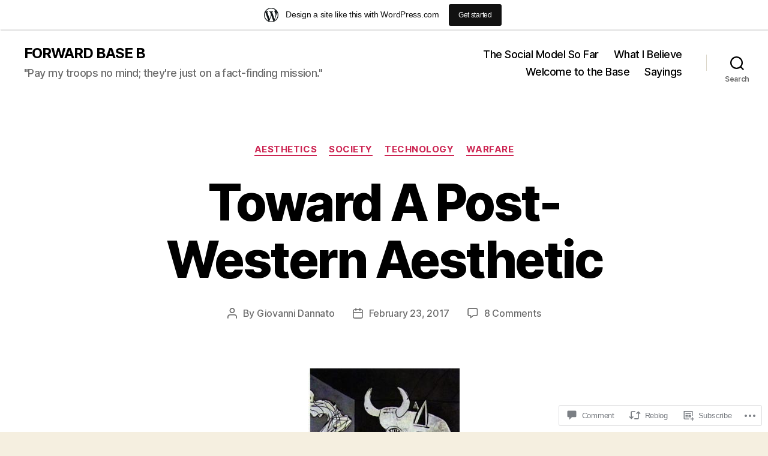

--- FILE ---
content_type: text/html; charset=UTF-8
request_url: https://colonyofcommodus.wordpress.com/2017/02/23/toward-a-post-western-aesthetic/
body_size: 43535
content:
<!DOCTYPE html>

<html class="no-js" lang="en">

	<head>

		<meta charset="UTF-8">
		<meta name="viewport" content="width=device-width, initial-scale=1.0">

		<link rel="profile" href="https://gmpg.org/xfn/11">

		<title>Toward A Post-Western Aesthetic &#8211; FORWARD BASE B</title>
<meta name='robots' content='max-image-preview:large' />
<link rel='dns-prefetch' href='//s0.wp.com' />
<link rel='dns-prefetch' href='//widgets.wp.com' />
<link rel="alternate" type="application/rss+xml" title="FORWARD BASE B &raquo; Feed" href="https://colonyofcommodus.wordpress.com/feed/" />
<link rel="alternate" type="application/rss+xml" title="FORWARD BASE B &raquo; Comments Feed" href="https://colonyofcommodus.wordpress.com/comments/feed/" />
<link rel="alternate" type="application/rss+xml" title="FORWARD BASE B &raquo; Toward A Post-Western&nbsp;Aesthetic Comments Feed" href="https://colonyofcommodus.wordpress.com/2017/02/23/toward-a-post-western-aesthetic/feed/" />
	<script type="text/javascript">
		/* <![CDATA[ */
		function addLoadEvent(func) {
			var oldonload = window.onload;
			if (typeof window.onload != 'function') {
				window.onload = func;
			} else {
				window.onload = function () {
					oldonload();
					func();
				}
			}
		}
		/* ]]> */
	</script>
	<link crossorigin='anonymous' rel='stylesheet' id='all-css-0-1' href='/_static/??-eJxtjNsKwjAQBX/IuBYl4oP4LWm6hDSbTchu6O+rpSheHudwZmCpxhdWZIXcTaUeIgvMqNX5tDFIZ8hl6oQCDckpTqYW0S/ae5Ed/C9STPjurvRzH6mEl5BdS6iRgxldg8f1c3nKt3wdznawp8PFHuc74SdLeQ==&cssminify=yes' type='text/css' media='all' />
<style id='wp-emoji-styles-inline-css'>

	img.wp-smiley, img.emoji {
		display: inline !important;
		border: none !important;
		box-shadow: none !important;
		height: 1em !important;
		width: 1em !important;
		margin: 0 0.07em !important;
		vertical-align: -0.1em !important;
		background: none !important;
		padding: 0 !important;
	}
/*# sourceURL=wp-emoji-styles-inline-css */
</style>
<link crossorigin='anonymous' rel='stylesheet' id='all-css-2-1' href='/wp-content/plugins/gutenberg-core/v22.4.2/build/styles/block-library/style.min.css?m=1769608164i&cssminify=yes' type='text/css' media='all' />
<style id='wp-block-library-inline-css'>
.has-text-align-justify {
	text-align:justify;
}
.has-text-align-justify{text-align:justify;}

/*# sourceURL=wp-block-library-inline-css */
</style>
<style id='classic-theme-styles-inline-css'>
.wp-block-button__link{background-color:#32373c;border-radius:9999px;box-shadow:none;color:#fff;font-size:1.125em;padding:calc(.667em + 2px) calc(1.333em + 2px);text-decoration:none}.wp-block-file__button{background:#32373c;color:#fff}.wp-block-accordion-heading{margin:0}.wp-block-accordion-heading__toggle{background-color:inherit!important;color:inherit!important}.wp-block-accordion-heading__toggle:not(:focus-visible){outline:none}.wp-block-accordion-heading__toggle:focus,.wp-block-accordion-heading__toggle:hover{background-color:inherit!important;border:none;box-shadow:none;color:inherit;padding:var(--wp--preset--spacing--20,1em) 0;text-decoration:none}.wp-block-accordion-heading__toggle:focus-visible{outline:auto;outline-offset:0}
/*# sourceURL=/wp-content/plugins/gutenberg-core/v22.4.2/build/styles/block-library/classic.min.css */
</style>
<style id='global-styles-inline-css'>
:root{--wp--preset--aspect-ratio--square: 1;--wp--preset--aspect-ratio--4-3: 4/3;--wp--preset--aspect-ratio--3-4: 3/4;--wp--preset--aspect-ratio--3-2: 3/2;--wp--preset--aspect-ratio--2-3: 2/3;--wp--preset--aspect-ratio--16-9: 16/9;--wp--preset--aspect-ratio--9-16: 9/16;--wp--preset--color--black: #000000;--wp--preset--color--cyan-bluish-gray: #abb8c3;--wp--preset--color--white: #ffffff;--wp--preset--color--pale-pink: #f78da7;--wp--preset--color--vivid-red: #cf2e2e;--wp--preset--color--luminous-vivid-orange: #ff6900;--wp--preset--color--luminous-vivid-amber: #fcb900;--wp--preset--color--light-green-cyan: #7bdcb5;--wp--preset--color--vivid-green-cyan: #00d084;--wp--preset--color--pale-cyan-blue: #8ed1fc;--wp--preset--color--vivid-cyan-blue: #0693e3;--wp--preset--color--vivid-purple: #9b51e0;--wp--preset--color--accent: #cd2653;--wp--preset--color--primary: #000000;--wp--preset--color--secondary: #6d6d6d;--wp--preset--color--subtle-background: #dcd7ca;--wp--preset--color--background: #f5efe0;--wp--preset--gradient--vivid-cyan-blue-to-vivid-purple: linear-gradient(135deg,rgb(6,147,227) 0%,rgb(155,81,224) 100%);--wp--preset--gradient--light-green-cyan-to-vivid-green-cyan: linear-gradient(135deg,rgb(122,220,180) 0%,rgb(0,208,130) 100%);--wp--preset--gradient--luminous-vivid-amber-to-luminous-vivid-orange: linear-gradient(135deg,rgb(252,185,0) 0%,rgb(255,105,0) 100%);--wp--preset--gradient--luminous-vivid-orange-to-vivid-red: linear-gradient(135deg,rgb(255,105,0) 0%,rgb(207,46,46) 100%);--wp--preset--gradient--very-light-gray-to-cyan-bluish-gray: linear-gradient(135deg,rgb(238,238,238) 0%,rgb(169,184,195) 100%);--wp--preset--gradient--cool-to-warm-spectrum: linear-gradient(135deg,rgb(74,234,220) 0%,rgb(151,120,209) 20%,rgb(207,42,186) 40%,rgb(238,44,130) 60%,rgb(251,105,98) 80%,rgb(254,248,76) 100%);--wp--preset--gradient--blush-light-purple: linear-gradient(135deg,rgb(255,206,236) 0%,rgb(152,150,240) 100%);--wp--preset--gradient--blush-bordeaux: linear-gradient(135deg,rgb(254,205,165) 0%,rgb(254,45,45) 50%,rgb(107,0,62) 100%);--wp--preset--gradient--luminous-dusk: linear-gradient(135deg,rgb(255,203,112) 0%,rgb(199,81,192) 50%,rgb(65,88,208) 100%);--wp--preset--gradient--pale-ocean: linear-gradient(135deg,rgb(255,245,203) 0%,rgb(182,227,212) 50%,rgb(51,167,181) 100%);--wp--preset--gradient--electric-grass: linear-gradient(135deg,rgb(202,248,128) 0%,rgb(113,206,126) 100%);--wp--preset--gradient--midnight: linear-gradient(135deg,rgb(2,3,129) 0%,rgb(40,116,252) 100%);--wp--preset--font-size--small: 18px;--wp--preset--font-size--medium: 20px;--wp--preset--font-size--large: 26.25px;--wp--preset--font-size--x-large: 42px;--wp--preset--font-size--normal: 21px;--wp--preset--font-size--larger: 32px;--wp--preset--font-family--albert-sans: 'Albert Sans', sans-serif;--wp--preset--font-family--alegreya: Alegreya, serif;--wp--preset--font-family--arvo: Arvo, serif;--wp--preset--font-family--bodoni-moda: 'Bodoni Moda', serif;--wp--preset--font-family--bricolage-grotesque: 'Bricolage Grotesque', sans-serif;--wp--preset--font-family--cabin: Cabin, sans-serif;--wp--preset--font-family--chivo: Chivo, sans-serif;--wp--preset--font-family--commissioner: Commissioner, sans-serif;--wp--preset--font-family--cormorant: Cormorant, serif;--wp--preset--font-family--courier-prime: 'Courier Prime', monospace;--wp--preset--font-family--crimson-pro: 'Crimson Pro', serif;--wp--preset--font-family--dm-mono: 'DM Mono', monospace;--wp--preset--font-family--dm-sans: 'DM Sans', sans-serif;--wp--preset--font-family--dm-serif-display: 'DM Serif Display', serif;--wp--preset--font-family--domine: Domine, serif;--wp--preset--font-family--eb-garamond: 'EB Garamond', serif;--wp--preset--font-family--epilogue: Epilogue, sans-serif;--wp--preset--font-family--fahkwang: Fahkwang, sans-serif;--wp--preset--font-family--figtree: Figtree, sans-serif;--wp--preset--font-family--fira-sans: 'Fira Sans', sans-serif;--wp--preset--font-family--fjalla-one: 'Fjalla One', sans-serif;--wp--preset--font-family--fraunces: Fraunces, serif;--wp--preset--font-family--gabarito: Gabarito, system-ui;--wp--preset--font-family--ibm-plex-mono: 'IBM Plex Mono', monospace;--wp--preset--font-family--ibm-plex-sans: 'IBM Plex Sans', sans-serif;--wp--preset--font-family--ibarra-real-nova: 'Ibarra Real Nova', serif;--wp--preset--font-family--instrument-serif: 'Instrument Serif', serif;--wp--preset--font-family--inter: Inter, sans-serif;--wp--preset--font-family--josefin-sans: 'Josefin Sans', sans-serif;--wp--preset--font-family--jost: Jost, sans-serif;--wp--preset--font-family--libre-baskerville: 'Libre Baskerville', serif;--wp--preset--font-family--libre-franklin: 'Libre Franklin', sans-serif;--wp--preset--font-family--literata: Literata, serif;--wp--preset--font-family--lora: Lora, serif;--wp--preset--font-family--merriweather: Merriweather, serif;--wp--preset--font-family--montserrat: Montserrat, sans-serif;--wp--preset--font-family--newsreader: Newsreader, serif;--wp--preset--font-family--noto-sans-mono: 'Noto Sans Mono', sans-serif;--wp--preset--font-family--nunito: Nunito, sans-serif;--wp--preset--font-family--open-sans: 'Open Sans', sans-serif;--wp--preset--font-family--overpass: Overpass, sans-serif;--wp--preset--font-family--pt-serif: 'PT Serif', serif;--wp--preset--font-family--petrona: Petrona, serif;--wp--preset--font-family--piazzolla: Piazzolla, serif;--wp--preset--font-family--playfair-display: 'Playfair Display', serif;--wp--preset--font-family--plus-jakarta-sans: 'Plus Jakarta Sans', sans-serif;--wp--preset--font-family--poppins: Poppins, sans-serif;--wp--preset--font-family--raleway: Raleway, sans-serif;--wp--preset--font-family--roboto: Roboto, sans-serif;--wp--preset--font-family--roboto-slab: 'Roboto Slab', serif;--wp--preset--font-family--rubik: Rubik, sans-serif;--wp--preset--font-family--rufina: Rufina, serif;--wp--preset--font-family--sora: Sora, sans-serif;--wp--preset--font-family--source-sans-3: 'Source Sans 3', sans-serif;--wp--preset--font-family--source-serif-4: 'Source Serif 4', serif;--wp--preset--font-family--space-mono: 'Space Mono', monospace;--wp--preset--font-family--syne: Syne, sans-serif;--wp--preset--font-family--texturina: Texturina, serif;--wp--preset--font-family--urbanist: Urbanist, sans-serif;--wp--preset--font-family--work-sans: 'Work Sans', sans-serif;--wp--preset--spacing--20: 0.44rem;--wp--preset--spacing--30: 0.67rem;--wp--preset--spacing--40: 1rem;--wp--preset--spacing--50: 1.5rem;--wp--preset--spacing--60: 2.25rem;--wp--preset--spacing--70: 3.38rem;--wp--preset--spacing--80: 5.06rem;--wp--preset--shadow--natural: 6px 6px 9px rgba(0, 0, 0, 0.2);--wp--preset--shadow--deep: 12px 12px 50px rgba(0, 0, 0, 0.4);--wp--preset--shadow--sharp: 6px 6px 0px rgba(0, 0, 0, 0.2);--wp--preset--shadow--outlined: 6px 6px 0px -3px rgb(255, 255, 255), 6px 6px rgb(0, 0, 0);--wp--preset--shadow--crisp: 6px 6px 0px rgb(0, 0, 0);}:where(body) { margin: 0; }:where(.is-layout-flex){gap: 0.5em;}:where(.is-layout-grid){gap: 0.5em;}body .is-layout-flex{display: flex;}.is-layout-flex{flex-wrap: wrap;align-items: center;}.is-layout-flex > :is(*, div){margin: 0;}body .is-layout-grid{display: grid;}.is-layout-grid > :is(*, div){margin: 0;}body{padding-top: 0px;padding-right: 0px;padding-bottom: 0px;padding-left: 0px;}:root :where(.wp-element-button, .wp-block-button__link){background-color: #32373c;border-width: 0;color: #fff;font-family: inherit;font-size: inherit;font-style: inherit;font-weight: inherit;letter-spacing: inherit;line-height: inherit;padding-top: calc(0.667em + 2px);padding-right: calc(1.333em + 2px);padding-bottom: calc(0.667em + 2px);padding-left: calc(1.333em + 2px);text-decoration: none;text-transform: inherit;}.has-black-color{color: var(--wp--preset--color--black) !important;}.has-cyan-bluish-gray-color{color: var(--wp--preset--color--cyan-bluish-gray) !important;}.has-white-color{color: var(--wp--preset--color--white) !important;}.has-pale-pink-color{color: var(--wp--preset--color--pale-pink) !important;}.has-vivid-red-color{color: var(--wp--preset--color--vivid-red) !important;}.has-luminous-vivid-orange-color{color: var(--wp--preset--color--luminous-vivid-orange) !important;}.has-luminous-vivid-amber-color{color: var(--wp--preset--color--luminous-vivid-amber) !important;}.has-light-green-cyan-color{color: var(--wp--preset--color--light-green-cyan) !important;}.has-vivid-green-cyan-color{color: var(--wp--preset--color--vivid-green-cyan) !important;}.has-pale-cyan-blue-color{color: var(--wp--preset--color--pale-cyan-blue) !important;}.has-vivid-cyan-blue-color{color: var(--wp--preset--color--vivid-cyan-blue) !important;}.has-vivid-purple-color{color: var(--wp--preset--color--vivid-purple) !important;}.has-accent-color{color: var(--wp--preset--color--accent) !important;}.has-primary-color{color: var(--wp--preset--color--primary) !important;}.has-secondary-color{color: var(--wp--preset--color--secondary) !important;}.has-subtle-background-color{color: var(--wp--preset--color--subtle-background) !important;}.has-background-color{color: var(--wp--preset--color--background) !important;}.has-black-background-color{background-color: var(--wp--preset--color--black) !important;}.has-cyan-bluish-gray-background-color{background-color: var(--wp--preset--color--cyan-bluish-gray) !important;}.has-white-background-color{background-color: var(--wp--preset--color--white) !important;}.has-pale-pink-background-color{background-color: var(--wp--preset--color--pale-pink) !important;}.has-vivid-red-background-color{background-color: var(--wp--preset--color--vivid-red) !important;}.has-luminous-vivid-orange-background-color{background-color: var(--wp--preset--color--luminous-vivid-orange) !important;}.has-luminous-vivid-amber-background-color{background-color: var(--wp--preset--color--luminous-vivid-amber) !important;}.has-light-green-cyan-background-color{background-color: var(--wp--preset--color--light-green-cyan) !important;}.has-vivid-green-cyan-background-color{background-color: var(--wp--preset--color--vivid-green-cyan) !important;}.has-pale-cyan-blue-background-color{background-color: var(--wp--preset--color--pale-cyan-blue) !important;}.has-vivid-cyan-blue-background-color{background-color: var(--wp--preset--color--vivid-cyan-blue) !important;}.has-vivid-purple-background-color{background-color: var(--wp--preset--color--vivid-purple) !important;}.has-accent-background-color{background-color: var(--wp--preset--color--accent) !important;}.has-primary-background-color{background-color: var(--wp--preset--color--primary) !important;}.has-secondary-background-color{background-color: var(--wp--preset--color--secondary) !important;}.has-subtle-background-background-color{background-color: var(--wp--preset--color--subtle-background) !important;}.has-background-background-color{background-color: var(--wp--preset--color--background) !important;}.has-black-border-color{border-color: var(--wp--preset--color--black) !important;}.has-cyan-bluish-gray-border-color{border-color: var(--wp--preset--color--cyan-bluish-gray) !important;}.has-white-border-color{border-color: var(--wp--preset--color--white) !important;}.has-pale-pink-border-color{border-color: var(--wp--preset--color--pale-pink) !important;}.has-vivid-red-border-color{border-color: var(--wp--preset--color--vivid-red) !important;}.has-luminous-vivid-orange-border-color{border-color: var(--wp--preset--color--luminous-vivid-orange) !important;}.has-luminous-vivid-amber-border-color{border-color: var(--wp--preset--color--luminous-vivid-amber) !important;}.has-light-green-cyan-border-color{border-color: var(--wp--preset--color--light-green-cyan) !important;}.has-vivid-green-cyan-border-color{border-color: var(--wp--preset--color--vivid-green-cyan) !important;}.has-pale-cyan-blue-border-color{border-color: var(--wp--preset--color--pale-cyan-blue) !important;}.has-vivid-cyan-blue-border-color{border-color: var(--wp--preset--color--vivid-cyan-blue) !important;}.has-vivid-purple-border-color{border-color: var(--wp--preset--color--vivid-purple) !important;}.has-accent-border-color{border-color: var(--wp--preset--color--accent) !important;}.has-primary-border-color{border-color: var(--wp--preset--color--primary) !important;}.has-secondary-border-color{border-color: var(--wp--preset--color--secondary) !important;}.has-subtle-background-border-color{border-color: var(--wp--preset--color--subtle-background) !important;}.has-background-border-color{border-color: var(--wp--preset--color--background) !important;}.has-vivid-cyan-blue-to-vivid-purple-gradient-background{background: var(--wp--preset--gradient--vivid-cyan-blue-to-vivid-purple) !important;}.has-light-green-cyan-to-vivid-green-cyan-gradient-background{background: var(--wp--preset--gradient--light-green-cyan-to-vivid-green-cyan) !important;}.has-luminous-vivid-amber-to-luminous-vivid-orange-gradient-background{background: var(--wp--preset--gradient--luminous-vivid-amber-to-luminous-vivid-orange) !important;}.has-luminous-vivid-orange-to-vivid-red-gradient-background{background: var(--wp--preset--gradient--luminous-vivid-orange-to-vivid-red) !important;}.has-very-light-gray-to-cyan-bluish-gray-gradient-background{background: var(--wp--preset--gradient--very-light-gray-to-cyan-bluish-gray) !important;}.has-cool-to-warm-spectrum-gradient-background{background: var(--wp--preset--gradient--cool-to-warm-spectrum) !important;}.has-blush-light-purple-gradient-background{background: var(--wp--preset--gradient--blush-light-purple) !important;}.has-blush-bordeaux-gradient-background{background: var(--wp--preset--gradient--blush-bordeaux) !important;}.has-luminous-dusk-gradient-background{background: var(--wp--preset--gradient--luminous-dusk) !important;}.has-pale-ocean-gradient-background{background: var(--wp--preset--gradient--pale-ocean) !important;}.has-electric-grass-gradient-background{background: var(--wp--preset--gradient--electric-grass) !important;}.has-midnight-gradient-background{background: var(--wp--preset--gradient--midnight) !important;}.has-small-font-size{font-size: var(--wp--preset--font-size--small) !important;}.has-medium-font-size{font-size: var(--wp--preset--font-size--medium) !important;}.has-large-font-size{font-size: var(--wp--preset--font-size--large) !important;}.has-x-large-font-size{font-size: var(--wp--preset--font-size--x-large) !important;}.has-normal-font-size{font-size: var(--wp--preset--font-size--normal) !important;}.has-larger-font-size{font-size: var(--wp--preset--font-size--larger) !important;}.has-albert-sans-font-family{font-family: var(--wp--preset--font-family--albert-sans) !important;}.has-alegreya-font-family{font-family: var(--wp--preset--font-family--alegreya) !important;}.has-arvo-font-family{font-family: var(--wp--preset--font-family--arvo) !important;}.has-bodoni-moda-font-family{font-family: var(--wp--preset--font-family--bodoni-moda) !important;}.has-bricolage-grotesque-font-family{font-family: var(--wp--preset--font-family--bricolage-grotesque) !important;}.has-cabin-font-family{font-family: var(--wp--preset--font-family--cabin) !important;}.has-chivo-font-family{font-family: var(--wp--preset--font-family--chivo) !important;}.has-commissioner-font-family{font-family: var(--wp--preset--font-family--commissioner) !important;}.has-cormorant-font-family{font-family: var(--wp--preset--font-family--cormorant) !important;}.has-courier-prime-font-family{font-family: var(--wp--preset--font-family--courier-prime) !important;}.has-crimson-pro-font-family{font-family: var(--wp--preset--font-family--crimson-pro) !important;}.has-dm-mono-font-family{font-family: var(--wp--preset--font-family--dm-mono) !important;}.has-dm-sans-font-family{font-family: var(--wp--preset--font-family--dm-sans) !important;}.has-dm-serif-display-font-family{font-family: var(--wp--preset--font-family--dm-serif-display) !important;}.has-domine-font-family{font-family: var(--wp--preset--font-family--domine) !important;}.has-eb-garamond-font-family{font-family: var(--wp--preset--font-family--eb-garamond) !important;}.has-epilogue-font-family{font-family: var(--wp--preset--font-family--epilogue) !important;}.has-fahkwang-font-family{font-family: var(--wp--preset--font-family--fahkwang) !important;}.has-figtree-font-family{font-family: var(--wp--preset--font-family--figtree) !important;}.has-fira-sans-font-family{font-family: var(--wp--preset--font-family--fira-sans) !important;}.has-fjalla-one-font-family{font-family: var(--wp--preset--font-family--fjalla-one) !important;}.has-fraunces-font-family{font-family: var(--wp--preset--font-family--fraunces) !important;}.has-gabarito-font-family{font-family: var(--wp--preset--font-family--gabarito) !important;}.has-ibm-plex-mono-font-family{font-family: var(--wp--preset--font-family--ibm-plex-mono) !important;}.has-ibm-plex-sans-font-family{font-family: var(--wp--preset--font-family--ibm-plex-sans) !important;}.has-ibarra-real-nova-font-family{font-family: var(--wp--preset--font-family--ibarra-real-nova) !important;}.has-instrument-serif-font-family{font-family: var(--wp--preset--font-family--instrument-serif) !important;}.has-inter-font-family{font-family: var(--wp--preset--font-family--inter) !important;}.has-josefin-sans-font-family{font-family: var(--wp--preset--font-family--josefin-sans) !important;}.has-jost-font-family{font-family: var(--wp--preset--font-family--jost) !important;}.has-libre-baskerville-font-family{font-family: var(--wp--preset--font-family--libre-baskerville) !important;}.has-libre-franklin-font-family{font-family: var(--wp--preset--font-family--libre-franklin) !important;}.has-literata-font-family{font-family: var(--wp--preset--font-family--literata) !important;}.has-lora-font-family{font-family: var(--wp--preset--font-family--lora) !important;}.has-merriweather-font-family{font-family: var(--wp--preset--font-family--merriweather) !important;}.has-montserrat-font-family{font-family: var(--wp--preset--font-family--montserrat) !important;}.has-newsreader-font-family{font-family: var(--wp--preset--font-family--newsreader) !important;}.has-noto-sans-mono-font-family{font-family: var(--wp--preset--font-family--noto-sans-mono) !important;}.has-nunito-font-family{font-family: var(--wp--preset--font-family--nunito) !important;}.has-open-sans-font-family{font-family: var(--wp--preset--font-family--open-sans) !important;}.has-overpass-font-family{font-family: var(--wp--preset--font-family--overpass) !important;}.has-pt-serif-font-family{font-family: var(--wp--preset--font-family--pt-serif) !important;}.has-petrona-font-family{font-family: var(--wp--preset--font-family--petrona) !important;}.has-piazzolla-font-family{font-family: var(--wp--preset--font-family--piazzolla) !important;}.has-playfair-display-font-family{font-family: var(--wp--preset--font-family--playfair-display) !important;}.has-plus-jakarta-sans-font-family{font-family: var(--wp--preset--font-family--plus-jakarta-sans) !important;}.has-poppins-font-family{font-family: var(--wp--preset--font-family--poppins) !important;}.has-raleway-font-family{font-family: var(--wp--preset--font-family--raleway) !important;}.has-roboto-font-family{font-family: var(--wp--preset--font-family--roboto) !important;}.has-roboto-slab-font-family{font-family: var(--wp--preset--font-family--roboto-slab) !important;}.has-rubik-font-family{font-family: var(--wp--preset--font-family--rubik) !important;}.has-rufina-font-family{font-family: var(--wp--preset--font-family--rufina) !important;}.has-sora-font-family{font-family: var(--wp--preset--font-family--sora) !important;}.has-source-sans-3-font-family{font-family: var(--wp--preset--font-family--source-sans-3) !important;}.has-source-serif-4-font-family{font-family: var(--wp--preset--font-family--source-serif-4) !important;}.has-space-mono-font-family{font-family: var(--wp--preset--font-family--space-mono) !important;}.has-syne-font-family{font-family: var(--wp--preset--font-family--syne) !important;}.has-texturina-font-family{font-family: var(--wp--preset--font-family--texturina) !important;}.has-urbanist-font-family{font-family: var(--wp--preset--font-family--urbanist) !important;}.has-work-sans-font-family{font-family: var(--wp--preset--font-family--work-sans) !important;}
/*# sourceURL=global-styles-inline-css */
</style>

<link crossorigin='anonymous' rel='stylesheet' id='all-css-4-1' href='/_static/??-eJx9j9sOwjAIhl/ISjTzdGF8FNMD0c7RNYVuPr4sy27U7IbADx8/wJiN75NgEqBqclcfMTH4vqDqlK2AThCGaLFD0rGtZ97Af2yM4YGiOC+5EXyvI1ltjHO5ILPRSLGSkad68RrXomTrX0alecXcAK5p6d0HTKEvYKv0ZEWi/6GAiwdXYxdgwOLUWcXpS/6up1tudN2djud9c2maQ/sBK5V29A==&cssminify=yes' type='text/css' media='all' />
<link rel='stylesheet' id='verbum-gutenberg-css-css' href='https://widgets.wp.com/verbum-block-editor/block-editor.css?ver=1738686361' media='all' />
<link crossorigin='anonymous' rel='stylesheet' id='all-css-6-1' href='/_static/??-eJzTLy/QTc7PK0nNK9EvyUjNTS3WLyhN0i8pBwpUQkj94pLKnFS95OJiHX0iVCcWF6eWFOsDleunAZXqZgKVF4F02+faGpqbmRpbWBgZm2UBACvULSo=&cssminify=yes' type='text/css' media='all' />
<style id='twentytwenty-style-inline-css'>
.color-accent,.color-accent-hover:hover,.color-accent-hover:focus,:root .has-accent-color,.has-drop-cap:not(:focus):first-letter,.wp-block-button.is-style-outline,a { color: #cd2653; }blockquote,.border-color-accent,.border-color-accent-hover:hover,.border-color-accent-hover:focus { border-color: #cd2653; }button,.button,.faux-button,.wp-block-button__link,.wp-block-file .wp-block-file__button,input[type="button"],input[type="reset"],input[type="submit"],.bg-accent,.bg-accent-hover:hover,.bg-accent-hover:focus,:root .has-accent-background-color,.comment-reply-link { background-color: #cd2653; }.fill-children-accent,.fill-children-accent * { fill: #cd2653; }body,.entry-title a,:root .has-primary-color { color: #000000; }:root .has-primary-background-color { background-color: #000000; }cite,figcaption,.wp-caption-text,.post-meta,.entry-content .wp-block-archives li,.entry-content .wp-block-categories li,.entry-content .wp-block-latest-posts li,.wp-block-latest-comments__comment-date,.wp-block-latest-posts__post-date,.wp-block-embed figcaption,.wp-block-image figcaption,.wp-block-pullquote cite,.comment-metadata,.comment-respond .comment-notes,.comment-respond .logged-in-as,.pagination .dots,.entry-content hr:not(.has-background),hr.styled-separator,:root .has-secondary-color { color: #6d6d6d; }:root .has-secondary-background-color { background-color: #6d6d6d; }pre,fieldset,input,textarea,table,table *,hr { border-color: #dcd7ca; }caption,code,code,kbd,samp,.wp-block-table.is-style-stripes tbody tr:nth-child(odd),:root .has-subtle-background-background-color { background-color: #dcd7ca; }.wp-block-table.is-style-stripes { border-bottom-color: #dcd7ca; }.wp-block-latest-posts.is-grid li { border-top-color: #dcd7ca; }:root .has-subtle-background-color { color: #dcd7ca; }body:not(.overlay-header) .primary-menu > li > a,body:not(.overlay-header) .primary-menu > li > .icon,.modal-menu a,.footer-menu a, .footer-widgets a:where(:not(.wp-block-button__link)),#site-footer .wp-block-button.is-style-outline,.wp-block-pullquote:before,.singular:not(.overlay-header) .entry-header a,.archive-header a,.header-footer-group .color-accent,.header-footer-group .color-accent-hover:hover { color: #cd2653; }.social-icons a,#site-footer button:not(.toggle),#site-footer .button,#site-footer .faux-button,#site-footer .wp-block-button__link,#site-footer .wp-block-file__button,#site-footer input[type="button"],#site-footer input[type="reset"],#site-footer input[type="submit"] { background-color: #cd2653; }.header-footer-group,body:not(.overlay-header) #site-header .toggle,.menu-modal .toggle { color: #000000; }body:not(.overlay-header) .primary-menu ul { background-color: #000000; }body:not(.overlay-header) .primary-menu > li > ul:after { border-bottom-color: #000000; }body:not(.overlay-header) .primary-menu ul ul:after { border-left-color: #000000; }.site-description,body:not(.overlay-header) .toggle-inner .toggle-text,.widget .post-date,.widget .rss-date,.widget_archive li,.widget_categories li,.widget cite,.widget_pages li,.widget_meta li,.widget_nav_menu li,.powered-by-wordpress,.footer-credits .privacy-policy,.to-the-top,.singular .entry-header .post-meta,.singular:not(.overlay-header) .entry-header .post-meta a { color: #6d6d6d; }.header-footer-group pre,.header-footer-group fieldset,.header-footer-group input,.header-footer-group textarea,.header-footer-group table,.header-footer-group table *,.footer-nav-widgets-wrapper,#site-footer,.menu-modal nav *,.footer-widgets-outer-wrapper,.footer-top { border-color: #dcd7ca; }.header-footer-group table caption,body:not(.overlay-header) .header-inner .toggle-wrapper::before { background-color: #dcd7ca; }
/*# sourceURL=twentytwenty-style-inline-css */
</style>
<link crossorigin='anonymous' rel='stylesheet' id='print-css-7-1' href='/wp-content/themes/pub/twentytwenty/print.css?m=1732786075i&cssminify=yes' type='text/css' media='print' />
<link crossorigin='anonymous' rel='stylesheet' id='all-css-8-1' href='/_static/??-eJx9jt0KwjAMhV/IGtTN4YX4LF2NtTNtypIy9vbWn4sNwZtwDnzfITBl4zgpJoVYTKbiQxIYULN1j28HKQkiXwuhgN4xolFmEnAcs1XQqerz526dyAYWq29eIJd+xUFIDkRnQjPluvPjLb4ZsSf2NXqo1KL+kzyyIXZWA6dVMTeyYXypl3jede1h352OTTs8AfMNZMw=&cssminify=yes' type='text/css' media='all' />
<style id='jetpack-global-styles-frontend-style-inline-css'>
:root { --font-headings: unset; --font-base: unset; --font-headings-default: -apple-system,BlinkMacSystemFont,"Segoe UI",Roboto,Oxygen-Sans,Ubuntu,Cantarell,"Helvetica Neue",sans-serif; --font-base-default: -apple-system,BlinkMacSystemFont,"Segoe UI",Roboto,Oxygen-Sans,Ubuntu,Cantarell,"Helvetica Neue",sans-serif;}
/*# sourceURL=jetpack-global-styles-frontend-style-inline-css */
</style>
<link crossorigin='anonymous' rel='stylesheet' id='all-css-10-1' href='/_static/??-eJyNjcsKAjEMRX/IGtQZBxfip0hMS9sxTYppGfx7H7gRN+7ugcs5sFRHKi1Ig9Jd5R6zGMyhVaTrh8G6QFHfORhYwlvw6P39PbPENZmt4G/ROQuBKWVkxxrVvuBH1lIoz2waILJekF+HUzlupnG3nQ77YZwfuRJIaQ==&cssminify=yes' type='text/css' media='all' />
<script id="jetpack_related-posts-js-extra">
var related_posts_js_options = {"post_heading":"h4"};
//# sourceURL=jetpack_related-posts-js-extra
</script>
<script id="jetpack-mu-wpcom-settings-js-before">
var JETPACK_MU_WPCOM_SETTINGS = {"assetsUrl":"https://s0.wp.com/wp-content/mu-plugins/jetpack-mu-wpcom-plugin/sun/jetpack_vendor/automattic/jetpack-mu-wpcom/src/build/"};
//# sourceURL=jetpack-mu-wpcom-settings-js-before
</script>
<script crossorigin='anonymous' type='text/javascript'  src='/_static/??/wp-content/mu-plugins/jetpack-plugin/sun/_inc/build/related-posts/related-posts.min.js,/wp-content/js/rlt-proxy.js?m=1755011788j'></script>
<script id="rlt-proxy-js-after">
	rltInitialize( {"token":null,"iframeOrigins":["https:\/\/widgets.wp.com"]} );
//# sourceURL=rlt-proxy-js-after
</script>
<script crossorigin='anonymous' src="https://s0.wp.com/wp-content/themes/pub/twentytwenty/assets/js/index.js?m=1765388236i&amp;ver=3.0-wpcom" id="twentytwenty-js-js" defer data-wp-strategy="defer"></script>
<script id="wpcom-actionbar-placeholder-js-extra">
var actionbardata = {"siteID":"35390089","postID":"6112","siteURL":"https://colonyofcommodus.wordpress.com","xhrURL":"https://colonyofcommodus.wordpress.com/wp-admin/admin-ajax.php","nonce":"53f8383641","isLoggedIn":"","statusMessage":"","subsEmailDefault":"instantly","proxyScriptUrl":"https://s0.wp.com/wp-content/js/wpcom-proxy-request.js?m=1513050504i&amp;ver=20211021","shortlink":"https://wp.me/p2ouzT-1AA","i18n":{"followedText":"New posts from this site will now appear in your \u003Ca href=\"https://wordpress.com/reader\"\u003EReader\u003C/a\u003E","foldBar":"Collapse this bar","unfoldBar":"Expand this bar","shortLinkCopied":"Shortlink copied to clipboard."}};
//# sourceURL=wpcom-actionbar-placeholder-js-extra
</script>
<link rel="EditURI" type="application/rsd+xml" title="RSD" href="https://colonyofcommodus.wordpress.com/xmlrpc.php?rsd" />
<meta name="generator" content="WordPress.com" />
<link rel="canonical" href="https://colonyofcommodus.wordpress.com/2017/02/23/toward-a-post-western-aesthetic/" />
<link rel='shortlink' href='https://wp.me/p2ouzT-1AA' />
<link rel="alternate" type="application/json+oembed" href="https://public-api.wordpress.com/oembed/?format=json&amp;url=https%3A%2F%2Fcolonyofcommodus.wordpress.com%2F2017%2F02%2F23%2Ftoward-a-post-western-aesthetic%2F&amp;for=wpcom-auto-discovery" /><link rel="alternate" type="application/xml+oembed" href="https://public-api.wordpress.com/oembed/?format=xml&amp;url=https%3A%2F%2Fcolonyofcommodus.wordpress.com%2F2017%2F02%2F23%2Ftoward-a-post-western-aesthetic%2F&amp;for=wpcom-auto-discovery" />
<!-- Jetpack Open Graph Tags -->
<meta property="og:type" content="article" />
<meta property="og:title" content="Toward A Post-Western Aesthetic" />
<meta property="og:url" content="https://colonyofcommodus.wordpress.com/2017/02/23/toward-a-post-western-aesthetic/" />
<meta property="og:description" content="At heart, the problem with Western Civilization is that it falls into the trap of the peacock&#8217;s tail striving for&nbsp;constant growth with flashy results but little thought of basic utility,…" />
<meta property="article:published_time" content="2017-02-23T20:54:32+00:00" />
<meta property="article:modified_time" content="2017-02-23T22:58:47+00:00" />
<meta property="og:site_name" content="FORWARD BASE B" />
<meta property="og:image" content="https://colonyofcommodus.wordpress.com/wp-content/uploads/2017/02/bullwomanchild.jpg" />
<meta property="og:image:width" content="252" />
<meta property="og:image:height" content="450" />
<meta property="og:image:alt" content="" />
<meta property="og:locale" content="en_US" />
<meta property="fb:app_id" content="249643311490" />
<meta property="article:publisher" content="https://www.facebook.com/WordPresscom" />
<meta name="twitter:text:title" content="Toward A Post-Western&nbsp;Aesthetic" />
<meta name="twitter:image" content="https://colonyofcommodus.wordpress.com/wp-content/uploads/2017/02/bullwomanchild.jpg?w=144" />
<meta name="twitter:card" content="summary" />

<!-- End Jetpack Open Graph Tags -->
<link rel="shortcut icon" type="image/x-icon" href="https://secure.gravatar.com/blavatar/514a1d913a316028d74377dcd51a7fdbc77c5e197df3d0667a49b9542bd300c1?s=32" sizes="16x16" />
<link rel="icon" type="image/x-icon" href="https://secure.gravatar.com/blavatar/514a1d913a316028d74377dcd51a7fdbc77c5e197df3d0667a49b9542bd300c1?s=32" sizes="16x16" />
<link rel="apple-touch-icon" href="https://secure.gravatar.com/blavatar/514a1d913a316028d74377dcd51a7fdbc77c5e197df3d0667a49b9542bd300c1?s=114" />
<link rel='openid.server' href='https://colonyofcommodus.wordpress.com/?openidserver=1' />
<link rel='openid.delegate' href='https://colonyofcommodus.wordpress.com/' />
<link rel="search" type="application/opensearchdescription+xml" href="https://colonyofcommodus.wordpress.com/osd.xml" title="FORWARD BASE B" />
<link rel="search" type="application/opensearchdescription+xml" href="https://s1.wp.com/opensearch.xml" title="WordPress.com" />
<script>
document.documentElement.className = document.documentElement.className.replace( 'no-js', 'js' );
//# sourceURL=twentytwenty_no_js_class
</script>
		<style type="text/css">
			.recentcomments a {
				display: inline !important;
				padding: 0 !important;
				margin: 0 !important;
			}

			table.recentcommentsavatartop img.avatar, table.recentcommentsavatarend img.avatar {
				border: 0px;
				margin: 0;
			}

			table.recentcommentsavatartop a, table.recentcommentsavatarend a {
				border: 0px !important;
				background-color: transparent !important;
			}

			td.recentcommentsavatarend, td.recentcommentsavatartop {
				padding: 0px 0px 1px 0px;
				margin: 0px;
			}

			td.recentcommentstextend {
				border: none !important;
				padding: 0px 0px 2px 10px;
			}

			.rtl td.recentcommentstextend {
				padding: 0px 10px 2px 0px;
			}

			td.recentcommentstexttop {
				border: none;
				padding: 0px 0px 0px 10px;
			}

			.rtl td.recentcommentstexttop {
				padding: 0px 10px 0px 0px;
			}
		</style>
		<meta name="description" content="At heart, the problem with Western Civilization is that it falls into the trap of the peacock&#039;s tail striving for&nbsp;constant growth with flashy results but little thought of basic utility, sustainability, or resilience in the face of sudden shocks. So great is the focus on competing for dominance now that no one has the time&hellip;" />

	<link crossorigin='anonymous' rel='stylesheet' id='all-css-0-3' href='/_static/??-eJyNjM0KgzAQBl9I/ag/lR6KjyK6LhJNNsHN4uuXQuvZ4wzD4EwlRcksGcHK5G11otg4p4n2H0NNMDohzD7SrtDTJT4qUi1wexDiYp4VNB3RlP3V/MX3N4T3o++aun892277AK5vOq4=&cssminify=yes' type='text/css' media='all' />

</head>

	<body class="wp-singular post-template-default single single-post postid-6112 single-format-standard wp-embed-responsive wp-theme-pubtwentytwenty customizer-styles-applied singular enable-search-modal has-post-thumbnail has-single-pagination showing-comments show-avatars footer-top-visible jetpack-reblog-enabled has-marketing-bar has-marketing-bar-theme-twenty-twenty">

		<a class="skip-link screen-reader-text" href="#site-content">Skip to the content</a>
		<header id="site-header" class="header-footer-group">

			<div class="header-inner section-inner">

				<div class="header-titles-wrapper">

					
						<button class="toggle search-toggle mobile-search-toggle" data-toggle-target=".search-modal" data-toggle-body-class="showing-search-modal" data-set-focus=".search-modal .search-field" aria-expanded="false">
							<span class="toggle-inner">
								<span class="toggle-icon">
									<svg class="svg-icon" aria-hidden="true" role="img" focusable="false" xmlns="http://www.w3.org/2000/svg" width="23" height="23" viewBox="0 0 23 23"><path d="M38.710696,48.0601792 L43,52.3494831 L41.3494831,54 L37.0601792,49.710696 C35.2632422,51.1481185 32.9839107,52.0076499 30.5038249,52.0076499 C24.7027226,52.0076499 20,47.3049272 20,41.5038249 C20,35.7027226 24.7027226,31 30.5038249,31 C36.3049272,31 41.0076499,35.7027226 41.0076499,41.5038249 C41.0076499,43.9839107 40.1481185,46.2632422 38.710696,48.0601792 Z M36.3875844,47.1716785 C37.8030221,45.7026647 38.6734666,43.7048964 38.6734666,41.5038249 C38.6734666,36.9918565 35.0157934,33.3341833 30.5038249,33.3341833 C25.9918565,33.3341833 22.3341833,36.9918565 22.3341833,41.5038249 C22.3341833,46.0157934 25.9918565,49.6734666 30.5038249,49.6734666 C32.7048964,49.6734666 34.7026647,48.8030221 36.1716785,47.3875844 C36.2023931,47.347638 36.2360451,47.3092237 36.2726343,47.2726343 C36.3092237,47.2360451 36.347638,47.2023931 36.3875844,47.1716785 Z" transform="translate(-20 -31)" /></svg>								</span>
								<span class="toggle-text">Search</span>
							</span>
						</button><!-- .search-toggle -->

					
					<div class="header-titles">

						<div class="site-title faux-heading"><a href="https://colonyofcommodus.wordpress.com/" rel="home">FORWARD BASE B</a></div><div class="site-description">&quot;Pay my troops no mind;  they&#039;re just on a fact-finding mission.&quot;</div><!-- .site-description -->
					</div><!-- .header-titles -->

					<button class="toggle nav-toggle mobile-nav-toggle" data-toggle-target=".menu-modal"  data-toggle-body-class="showing-menu-modal" aria-expanded="false" data-set-focus=".close-nav-toggle">
						<span class="toggle-inner">
							<span class="toggle-icon">
								<svg class="svg-icon" aria-hidden="true" role="img" focusable="false" xmlns="http://www.w3.org/2000/svg" width="26" height="7" viewBox="0 0 26 7"><path fill-rule="evenodd" d="M332.5,45 C330.567003,45 329,43.4329966 329,41.5 C329,39.5670034 330.567003,38 332.5,38 C334.432997,38 336,39.5670034 336,41.5 C336,43.4329966 334.432997,45 332.5,45 Z M342,45 C340.067003,45 338.5,43.4329966 338.5,41.5 C338.5,39.5670034 340.067003,38 342,38 C343.932997,38 345.5,39.5670034 345.5,41.5 C345.5,43.4329966 343.932997,45 342,45 Z M351.5,45 C349.567003,45 348,43.4329966 348,41.5 C348,39.5670034 349.567003,38 351.5,38 C353.432997,38 355,39.5670034 355,41.5 C355,43.4329966 353.432997,45 351.5,45 Z" transform="translate(-329 -38)" /></svg>							</span>
							<span class="toggle-text">Menu</span>
						</span>
					</button><!-- .nav-toggle -->

				</div><!-- .header-titles-wrapper -->

				<div class="header-navigation-wrapper">

					
							<nav class="primary-menu-wrapper" aria-label="Horizontal">

								<ul class="primary-menu reset-list-style">

								<li class="page_item page-item-6238"><a href="https://colonyofcommodus.wordpress.com/the-social-model-so-far/">The Social Model So&nbsp;Far</a></li>
<li class="page_item page-item-4614"><a href="https://colonyofcommodus.wordpress.com/what-i-believe/">What I Believe</a></li>
<li class="page_item page-item-2"><a href="https://colonyofcommodus.wordpress.com/about/">Welcome to the&nbsp;Base</a></li>
<li class="page_item page-item-4665"><a href="https://colonyofcommodus.wordpress.com/sayings-dichos-the-ytemvulyds/">Sayings</a></li>

								</ul>

							</nav><!-- .primary-menu-wrapper -->

						
						<div class="header-toggles hide-no-js">

						
							<div class="toggle-wrapper search-toggle-wrapper">

								<button class="toggle search-toggle desktop-search-toggle" data-toggle-target=".search-modal" data-toggle-body-class="showing-search-modal" data-set-focus=".search-modal .search-field" aria-expanded="false">
									<span class="toggle-inner">
										<svg class="svg-icon" aria-hidden="true" role="img" focusable="false" xmlns="http://www.w3.org/2000/svg" width="23" height="23" viewBox="0 0 23 23"><path d="M38.710696,48.0601792 L43,52.3494831 L41.3494831,54 L37.0601792,49.710696 C35.2632422,51.1481185 32.9839107,52.0076499 30.5038249,52.0076499 C24.7027226,52.0076499 20,47.3049272 20,41.5038249 C20,35.7027226 24.7027226,31 30.5038249,31 C36.3049272,31 41.0076499,35.7027226 41.0076499,41.5038249 C41.0076499,43.9839107 40.1481185,46.2632422 38.710696,48.0601792 Z M36.3875844,47.1716785 C37.8030221,45.7026647 38.6734666,43.7048964 38.6734666,41.5038249 C38.6734666,36.9918565 35.0157934,33.3341833 30.5038249,33.3341833 C25.9918565,33.3341833 22.3341833,36.9918565 22.3341833,41.5038249 C22.3341833,46.0157934 25.9918565,49.6734666 30.5038249,49.6734666 C32.7048964,49.6734666 34.7026647,48.8030221 36.1716785,47.3875844 C36.2023931,47.347638 36.2360451,47.3092237 36.2726343,47.2726343 C36.3092237,47.2360451 36.347638,47.2023931 36.3875844,47.1716785 Z" transform="translate(-20 -31)" /></svg>										<span class="toggle-text">Search</span>
									</span>
								</button><!-- .search-toggle -->

							</div>

							
						</div><!-- .header-toggles -->
						
				</div><!-- .header-navigation-wrapper -->

			</div><!-- .header-inner -->

			<div class="search-modal cover-modal header-footer-group" data-modal-target-string=".search-modal" role="dialog" aria-modal="true" aria-label="Search">

	<div class="search-modal-inner modal-inner">

		<div class="section-inner">

			<form role="search" aria-label="Search for:" method="get" class="search-form" action="https://colonyofcommodus.wordpress.com/">
	<label for="search-form-1">
		<span class="screen-reader-text">
			Search for:		</span>
		<input type="search" id="search-form-1" class="search-field" placeholder="Search &hellip;" value="" name="s" />
	</label>
	<input type="submit" class="search-submit" value="Search" />
</form>

			<button class="toggle search-untoggle close-search-toggle fill-children-current-color" data-toggle-target=".search-modal" data-toggle-body-class="showing-search-modal" data-set-focus=".search-modal .search-field">
				<span class="screen-reader-text">
					Close search				</span>
				<svg class="svg-icon" aria-hidden="true" role="img" focusable="false" xmlns="http://www.w3.org/2000/svg" width="16" height="16" viewBox="0 0 16 16"><polygon fill="" fill-rule="evenodd" points="6.852 7.649 .399 1.195 1.445 .149 7.899 6.602 14.352 .149 15.399 1.195 8.945 7.649 15.399 14.102 14.352 15.149 7.899 8.695 1.445 15.149 .399 14.102" /></svg>			</button><!-- .search-toggle -->

		</div><!-- .section-inner -->

	</div><!-- .search-modal-inner -->

</div><!-- .menu-modal -->

		</header><!-- #site-header -->

		
<div class="menu-modal cover-modal header-footer-group" data-modal-target-string=".menu-modal">

	<div class="menu-modal-inner modal-inner">

		<div class="menu-wrapper section-inner">

			<div class="menu-top">

				<button class="toggle close-nav-toggle fill-children-current-color" data-toggle-target=".menu-modal" data-toggle-body-class="showing-menu-modal" data-set-focus=".menu-modal">
					<span class="toggle-text">Close Menu</span>
					<svg class="svg-icon" aria-hidden="true" role="img" focusable="false" xmlns="http://www.w3.org/2000/svg" width="16" height="16" viewBox="0 0 16 16"><polygon fill="" fill-rule="evenodd" points="6.852 7.649 .399 1.195 1.445 .149 7.899 6.602 14.352 .149 15.399 1.195 8.945 7.649 15.399 14.102 14.352 15.149 7.899 8.695 1.445 15.149 .399 14.102" /></svg>				</button><!-- .nav-toggle -->

				
					<nav class="mobile-menu" aria-label="Mobile">

						<ul class="modal-menu reset-list-style">

						<li class="page_item page-item-6238"><div class="ancestor-wrapper"><a href="https://colonyofcommodus.wordpress.com/the-social-model-so-far/">The Social Model So&nbsp;Far</a></div><!-- .ancestor-wrapper --></li>
<li class="page_item page-item-4614"><div class="ancestor-wrapper"><a href="https://colonyofcommodus.wordpress.com/what-i-believe/">What I Believe</a></div><!-- .ancestor-wrapper --></li>
<li class="page_item page-item-2"><div class="ancestor-wrapper"><a href="https://colonyofcommodus.wordpress.com/about/">Welcome to the&nbsp;Base</a></div><!-- .ancestor-wrapper --></li>
<li class="page_item page-item-4665"><div class="ancestor-wrapper"><a href="https://colonyofcommodus.wordpress.com/sayings-dichos-the-ytemvulyds/">Sayings</a></div><!-- .ancestor-wrapper --></li>

						</ul>

					</nav>

					
			</div><!-- .menu-top -->

			<div class="menu-bottom">

				
			</div><!-- .menu-bottom -->

		</div><!-- .menu-wrapper -->

	</div><!-- .menu-modal-inner -->

</div><!-- .menu-modal -->

<main id="site-content">

	
<article class="post-6112 post type-post status-publish format-standard has-post-thumbnail hentry category-aesthetics category-society category-technology category-warfare tag-aesthetics tag-decline tag-evil-clown tag-joker tag-paranoia tag-pre-apocalyptic tag-western-society tag-zombies" id="post-6112">

	
<header class="entry-header has-text-align-center header-footer-group">

	<div class="entry-header-inner section-inner medium">

		
			<div class="entry-categories">
				<span class="screen-reader-text">
					Categories				</span>
				<div class="entry-categories-inner">
					<a href="https://colonyofcommodus.wordpress.com/category/philosophy/aesthetics/" rel="category tag">aesthetics</a> <a href="https://colonyofcommodus.wordpress.com/category/society/" rel="category tag">society</a> <a href="https://colonyofcommodus.wordpress.com/category/technology/" rel="category tag">technology</a> <a href="https://colonyofcommodus.wordpress.com/category/warfare/" rel="category tag">Warfare</a>				</div><!-- .entry-categories-inner -->
			</div><!-- .entry-categories -->

			<h1 class="entry-title">Toward A Post-Western&nbsp;Aesthetic</h1>
		<div class="post-meta-wrapper post-meta-single post-meta-single-top">

			<ul class="post-meta">

									<li class="post-author meta-wrapper">
						<span class="meta-icon">
							<span class="screen-reader-text">
								Post author							</span>
							<svg class="svg-icon" aria-hidden="true" role="img" focusable="false" xmlns="http://www.w3.org/2000/svg" width="18" height="20" viewBox="0 0 18 20"><path fill="" d="M18,19 C18,19.5522847 17.5522847,20 17,20 C16.4477153,20 16,19.5522847 16,19 L16,17 C16,15.3431458 14.6568542,14 13,14 L5,14 C3.34314575,14 2,15.3431458 2,17 L2,19 C2,19.5522847 1.55228475,20 1,20 C0.44771525,20 0,19.5522847 0,19 L0,17 C0,14.2385763 2.23857625,12 5,12 L13,12 C15.7614237,12 18,14.2385763 18,17 L18,19 Z M9,10 C6.23857625,10 4,7.76142375 4,5 C4,2.23857625 6.23857625,0 9,0 C11.7614237,0 14,2.23857625 14,5 C14,7.76142375 11.7614237,10 9,10 Z M9,8 C10.6568542,8 12,6.65685425 12,5 C12,3.34314575 10.6568542,2 9,2 C7.34314575,2 6,3.34314575 6,5 C6,6.65685425 7.34314575,8 9,8 Z" /></svg>						</span>
						<span class="meta-text">
							By <a href="https://colonyofcommodus.wordpress.com/author/giovannidannato/">Giovanni Dannato</a>						</span>
					</li>
										<li class="post-date meta-wrapper">
						<span class="meta-icon">
							<span class="screen-reader-text">
								Post date							</span>
							<svg class="svg-icon" aria-hidden="true" role="img" focusable="false" xmlns="http://www.w3.org/2000/svg" width="18" height="19" viewBox="0 0 18 19"><path fill="" d="M4.60069444,4.09375 L3.25,4.09375 C2.47334957,4.09375 1.84375,4.72334957 1.84375,5.5 L1.84375,7.26736111 L16.15625,7.26736111 L16.15625,5.5 C16.15625,4.72334957 15.5266504,4.09375 14.75,4.09375 L13.3993056,4.09375 L13.3993056,4.55555556 C13.3993056,5.02154581 13.0215458,5.39930556 12.5555556,5.39930556 C12.0895653,5.39930556 11.7118056,5.02154581 11.7118056,4.55555556 L11.7118056,4.09375 L6.28819444,4.09375 L6.28819444,4.55555556 C6.28819444,5.02154581 5.9104347,5.39930556 5.44444444,5.39930556 C4.97845419,5.39930556 4.60069444,5.02154581 4.60069444,4.55555556 L4.60069444,4.09375 Z M6.28819444,2.40625 L11.7118056,2.40625 L11.7118056,1 C11.7118056,0.534009742 12.0895653,0.15625 12.5555556,0.15625 C13.0215458,0.15625 13.3993056,0.534009742 13.3993056,1 L13.3993056,2.40625 L14.75,2.40625 C16.4586309,2.40625 17.84375,3.79136906 17.84375,5.5 L17.84375,15.875 C17.84375,17.5836309 16.4586309,18.96875 14.75,18.96875 L3.25,18.96875 C1.54136906,18.96875 0.15625,17.5836309 0.15625,15.875 L0.15625,5.5 C0.15625,3.79136906 1.54136906,2.40625 3.25,2.40625 L4.60069444,2.40625 L4.60069444,1 C4.60069444,0.534009742 4.97845419,0.15625 5.44444444,0.15625 C5.9104347,0.15625 6.28819444,0.534009742 6.28819444,1 L6.28819444,2.40625 Z M1.84375,8.95486111 L1.84375,15.875 C1.84375,16.6516504 2.47334957,17.28125 3.25,17.28125 L14.75,17.28125 C15.5266504,17.28125 16.15625,16.6516504 16.15625,15.875 L16.15625,8.95486111 L1.84375,8.95486111 Z" /></svg>						</span>
						<span class="meta-text">
							<a href="https://colonyofcommodus.wordpress.com/2017/02/23/toward-a-post-western-aesthetic/">February 23, 2017</a>
						</span>
					</li>
										<li class="post-comment-link meta-wrapper">
						<span class="meta-icon">
							<svg class="svg-icon" aria-hidden="true" role="img" focusable="false" xmlns="http://www.w3.org/2000/svg" width="19" height="19" viewBox="0 0 19 19"><path d="M9.43016863,13.2235931 C9.58624731,13.094699 9.7823475,13.0241935 9.98476849,13.0241935 L15.0564516,13.0241935 C15.8581553,13.0241935 16.5080645,12.3742843 16.5080645,11.5725806 L16.5080645,3.44354839 C16.5080645,2.64184472 15.8581553,1.99193548 15.0564516,1.99193548 L3.44354839,1.99193548 C2.64184472,1.99193548 1.99193548,2.64184472 1.99193548,3.44354839 L1.99193548,11.5725806 C1.99193548,12.3742843 2.64184472,13.0241935 3.44354839,13.0241935 L5.76612903,13.0241935 C6.24715123,13.0241935 6.63709677,13.4141391 6.63709677,13.8951613 L6.63709677,15.5301903 L9.43016863,13.2235931 Z M3.44354839,14.766129 C1.67980032,14.766129 0.25,13.3363287 0.25,11.5725806 L0.25,3.44354839 C0.25,1.67980032 1.67980032,0.25 3.44354839,0.25 L15.0564516,0.25 C16.8201997,0.25 18.25,1.67980032 18.25,3.44354839 L18.25,11.5725806 C18.25,13.3363287 16.8201997,14.766129 15.0564516,14.766129 L10.2979143,14.766129 L6.32072889,18.0506004 C5.75274472,18.5196577 4.89516129,18.1156602 4.89516129,17.3790323 L4.89516129,14.766129 L3.44354839,14.766129 Z" /></svg>						</span>
						<span class="meta-text">
							<a href="https://colonyofcommodus.wordpress.com/2017/02/23/toward-a-post-western-aesthetic/#comments">8 Comments<span class="screen-reader-text"> on Toward A Post-Western&nbsp;Aesthetic</span></a>						</span>
					</li>
					
			</ul><!-- .post-meta -->

		</div><!-- .post-meta-wrapper -->

		
	</div><!-- .entry-header-inner -->

</header><!-- .entry-header -->

	<figure class="featured-media">

		<div class="featured-media-inner section-inner">

			<img width="252" height="450" src="https://colonyofcommodus.wordpress.com/wp-content/uploads/2017/02/bullwomanchild.jpg?w=252" class="attachment-post-thumbnail size-post-thumbnail wp-post-image" alt="" decoding="async" srcset="https://colonyofcommodus.wordpress.com/wp-content/uploads/2017/02/bullwomanchild.jpg 252w, https://colonyofcommodus.wordpress.com/wp-content/uploads/2017/02/bullwomanchild.jpg?w=84 84w" sizes="(max-width: 252px) 100vw, 252px" data-attachment-id="6124" data-permalink="https://colonyofcommodus.wordpress.com/bullwomanchild-jpg/" data-orig-file="https://colonyofcommodus.wordpress.com/wp-content/uploads/2017/02/bullwomanchild.jpg" data-orig-size="252,450" data-comments-opened="1" data-image-meta="{&quot;aperture&quot;:&quot;0&quot;,&quot;credit&quot;:&quot;&quot;,&quot;camera&quot;:&quot;&quot;,&quot;caption&quot;:&quot;&quot;,&quot;created_timestamp&quot;:&quot;0&quot;,&quot;copyright&quot;:&quot;&quot;,&quot;focal_length&quot;:&quot;0&quot;,&quot;iso&quot;:&quot;0&quot;,&quot;shutter_speed&quot;:&quot;0&quot;,&quot;title&quot;:&quot;&quot;,&quot;orientation&quot;:&quot;0&quot;}" data-image-title="bullwomanchild.jpg" data-image-description="" data-image-caption="" data-medium-file="https://colonyofcommodus.wordpress.com/wp-content/uploads/2017/02/bullwomanchild.jpg?w=168" data-large-file="https://colonyofcommodus.wordpress.com/wp-content/uploads/2017/02/bullwomanchild.jpg?w=252" />
		</div><!-- .featured-media-inner -->

	</figure><!-- .featured-media -->

	
	<div class="post-inner thin ">

		<div class="entry-content">

			<p>At heart, the problem with Western Civilization is that it falls into the trap of the peacock&#8217;s tail striving for&nbsp;constant growth with flashy results but little thought of basic utility, sustainability, or resilience in the face of sudden shocks.</p>
<p>So great is the focus on competing for dominance now that no one has the time to think centuries ahead.</p>
<p>The truth is Western civilization and its philosophy was utterly discredited by the 20th century with its World Wars, Communist mega-states that killed off tens of millions, disasters like the Great Depression and Spanish Flu that the destruction and despair made possible.</p>
<p>Let&#8217;s face it, no one really believes in their hearts anymore that the future is good or meaningful and there&#8217;s no going back to the way it was. &nbsp;The mood of the collective subconscious has been pre-apocalyptic since around the year 2000 and now among the most dominant symbols in the modern imagination are zombies that represent social alienation and atomization and evil clowns that represent mass sociopathy and chaos.</p>
<figure style="width: 1500px" class="wp-caption alignnone"><a href="https://colonyofcommodus.wordpress.com/wp-content/uploads/2017/02/the-internet-of-zombies.jpg"><img data-attachment-id="6117" data-permalink="https://colonyofcommodus.wordpress.com/2017/02/23/toward-a-post-western-aesthetic/the-internet-of-zombies-jpg/" data-orig-file="https://colonyofcommodus.wordpress.com/wp-content/uploads/2017/02/the-internet-of-zombies.jpg" data-orig-size="1500,1000" data-comments-opened="1" data-image-meta="{&quot;aperture&quot;:&quot;0&quot;,&quot;credit&quot;:&quot;&quot;,&quot;camera&quot;:&quot;&quot;,&quot;caption&quot;:&quot;&quot;,&quot;created_timestamp&quot;:&quot;0&quot;,&quot;copyright&quot;:&quot;&quot;,&quot;focal_length&quot;:&quot;0&quot;,&quot;iso&quot;:&quot;0&quot;,&quot;shutter_speed&quot;:&quot;0&quot;,&quot;title&quot;:&quot;&quot;,&quot;orientation&quot;:&quot;0&quot;}" data-image-title="the-internet-of-zombies.jpg" data-image-description="" data-image-caption="" data-medium-file="https://colonyofcommodus.wordpress.com/wp-content/uploads/2017/02/the-internet-of-zombies.jpg?w=300" data-large-file="https://colonyofcommodus.wordpress.com/wp-content/uploads/2017/02/the-internet-of-zombies.jpg?w=580"   alt="" src="https://colonyofcommodus.wordpress.com/wp-content/uploads/2017/02/the-internet-of-zombies.jpg?w=580" title="" class="size-full wp-image-6117" srcset="https://colonyofcommodus.wordpress.com/wp-content/uploads/2017/02/the-internet-of-zombies.jpg 1500w, https://colonyofcommodus.wordpress.com/wp-content/uploads/2017/02/the-internet-of-zombies.jpg?w=150&amp;h=100 150w, https://colonyofcommodus.wordpress.com/wp-content/uploads/2017/02/the-internet-of-zombies.jpg?w=300&amp;h=200 300w, https://colonyofcommodus.wordpress.com/wp-content/uploads/2017/02/the-internet-of-zombies.jpg?w=768&amp;h=512 768w, https://colonyofcommodus.wordpress.com/wp-content/uploads/2017/02/the-internet-of-zombies.jpg?w=1024&amp;h=683 1024w, https://colonyofcommodus.wordpress.com/wp-content/uploads/2017/02/the-internet-of-zombies.jpg?w=1440&amp;h=960 1440w" sizes="(max-width: 1500px) 100vw, 1500px"></a><figcaption class="wp-caption-text">Symbol of a society where no one knows their neighbor and has to compete against everyone in a dehumanized rat race.  Zombies originally a metaphor among Africans for how slavery took away one&#8217;s previous identity.</figcaption></figure>
<figure style="width: 620px" class="wp-caption alignnone"><a href="https://colonyofcommodus.wordpress.com/wp-content/uploads/2017/02/yvcunwgbrjdnutvwdut1.jpg"><img data-attachment-id="6118" data-permalink="https://colonyofcommodus.wordpress.com/2017/02/23/toward-a-post-western-aesthetic/yvcunwgbrjdnutvwdut1-jpg/" data-orig-file="https://colonyofcommodus.wordpress.com/wp-content/uploads/2017/02/yvcunwgbrjdnutvwdut1.jpg" data-orig-size="620,470" data-comments-opened="1" data-image-meta="{&quot;aperture&quot;:&quot;0&quot;,&quot;credit&quot;:&quot;&quot;,&quot;camera&quot;:&quot;&quot;,&quot;caption&quot;:&quot;&quot;,&quot;created_timestamp&quot;:&quot;0&quot;,&quot;copyright&quot;:&quot;&quot;,&quot;focal_length&quot;:&quot;0&quot;,&quot;iso&quot;:&quot;0&quot;,&quot;shutter_speed&quot;:&quot;0&quot;,&quot;title&quot;:&quot;&quot;,&quot;orientation&quot;:&quot;0&quot;}" data-image-title="yvcunwgbrjdnutvwdut1.jpg" data-image-description="" data-image-caption="" data-medium-file="https://colonyofcommodus.wordpress.com/wp-content/uploads/2017/02/yvcunwgbrjdnutvwdut1.jpg?w=300" data-large-file="https://colonyofcommodus.wordpress.com/wp-content/uploads/2017/02/yvcunwgbrjdnutvwdut1.jpg?w=580"   alt="" src="https://colonyofcommodus.wordpress.com/wp-content/uploads/2017/02/yvcunwgbrjdnutvwdut1.jpg?w=580" title="" class="size-full wp-image-6118" srcset="https://colonyofcommodus.wordpress.com/wp-content/uploads/2017/02/yvcunwgbrjdnutvwdut1.jpg 620w, https://colonyofcommodus.wordpress.com/wp-content/uploads/2017/02/yvcunwgbrjdnutvwdut1.jpg?w=150&amp;h=114 150w, https://colonyofcommodus.wordpress.com/wp-content/uploads/2017/02/yvcunwgbrjdnutvwdut1.jpg?w=300&amp;h=227 300w" sizes="(max-width: 620px) 100vw, 620px"></a><figcaption class="wp-caption-text">Symbol of a society where you have to adopt dark triad traits to survive.  And our secret dissatisfaction with such a social order.  Secretly many of us would just like to watch it all burn but can&#8217;t admit it even to ourselves.</figcaption></figure>
<p>The evolution of the West has produced impressive deer antlers but has created a society that is top-heavy and fragile.<br />
The cost spiral started to get out of control with the rise of professional armies and the end of the feudal system until now it costs a trillion dollars to design a new weapon system, let alone manufacture, maintain, or deploy it and nearly a trillion every year to pay for old people and their medical care. &nbsp;Soon, even all the wealth in the world can&#8217;t pay the basic bills and eventually even ever-growing loans can&#8217;t fill all the gaps.</p>
<p>Western civilization, with its stock markets, its winner-take-all economic systems and social status markets worships the growth pattern of short-lived weeds that choke the ground in a hurry before winter wipes them all away. &nbsp;</p>
<p>I would rather worship the growth pattern of lichens that creep slowly, meticulously reinforcing each new growth area against hardship.<br />
I would envision an ideal future civilization as being minimalistic, practical, and durable in its applications of technologies.<br />
&nbsp;<br />
Extreme disparity in cost is why a single division worth of guerillas can challenge all the world&#8217;s great powers in the Middle East, why a guy with an ak-47 riding on a donkey beats a cruise missile or a drone, why a handful of men with boxcutters can shift the course of a nuclear superpower for decades, why an illegal immigrant Mexican roofer can have 3 kids while a salary striver that makes 70k a year can&#8217;t even afford 1 kid.<br />
In future warfare, high technology will be limited to targets of appropriate value and low value forces will try to exert stategic pressure that forces cost-inefficient responses.</p>
<p>Much of the vanity of West is its stubborn insistence dating back to Christianity and reinforced by the Enlightenment that man inhabits a different universe than the rest of nature. &nbsp;In truth the same laws that govern planets, rocks, animals, and bacteria bind humans just the same.</p>
<p>To set the tone for a society that works with the nature of the universe rather than try to defy it, we must begin to imagine what a Post-Western society might look and feel like.<br />
In my next post I will begin to explore a possible aesthetic for such an order, according to my own sensibilities. &nbsp;</p>
<p>My aesthetic will be austere, minimal, defensive, yet embrace a sort of stark beauty in contrast to a modern civilization of neon-bright advertisements that overload the eyes as high fructose corn syrup overwhelms the palate.</p>
<p>But it also won&#8217;t echo the old West cathedrals and row-houses with their straight lines and rigid rectangles, however pretty or pleasing they may be.<br />
My aesthetic will try to appear more fluid, representing a lack of boundaries between man and nature, between intellect and the flesh. &nbsp;For it&#8217;s precisely such dichotomies that gave rise to the West&#8217;s most debilitating neuroses.</p>
<div id="jp-post-flair" class="sharedaddy sd-like-enabled sd-sharing-enabled"><div class="sharedaddy sd-sharing-enabled"><div class="robots-nocontent sd-block sd-social sd-social-icon-text sd-sharing"><h3 class="sd-title">Share this:</h3><div class="sd-content"><ul><li class="share-email"><a rel="nofollow noopener noreferrer"
				data-shared="sharing-email-6112"
				class="share-email sd-button share-icon"
				href="mailto:?subject=%5BShared%20Post%5D%20Toward%20A%20Post-Western%20Aesthetic&#038;body=https%3A%2F%2Fcolonyofcommodus.wordpress.com%2F2017%2F02%2F23%2Ftoward-a-post-western-aesthetic%2F&#038;share=email"
				target="_blank"
				aria-labelledby="sharing-email-6112"
				data-email-share-error-title="Do you have email set up?" data-email-share-error-text="If you&#039;re having problems sharing via email, you might not have email set up for your browser. You may need to create a new email yourself." data-email-share-nonce="a648163b57" data-email-share-track-url="https://colonyofcommodus.wordpress.com/2017/02/23/toward-a-post-western-aesthetic/?share=email">
				<span id="sharing-email-6112" hidden>Email a link to a friend (Opens in new window)</span>
				<span>Email</span>
			</a></li><li class="share-twitter"><a rel="nofollow noopener noreferrer"
				data-shared="sharing-twitter-6112"
				class="share-twitter sd-button share-icon"
				href="https://colonyofcommodus.wordpress.com/2017/02/23/toward-a-post-western-aesthetic/?share=twitter"
				target="_blank"
				aria-labelledby="sharing-twitter-6112"
				>
				<span id="sharing-twitter-6112" hidden>Share on X (Opens in new window)</span>
				<span>X</span>
			</a></li><li class="share-facebook"><a rel="nofollow noopener noreferrer"
				data-shared="sharing-facebook-6112"
				class="share-facebook sd-button share-icon"
				href="https://colonyofcommodus.wordpress.com/2017/02/23/toward-a-post-western-aesthetic/?share=facebook"
				target="_blank"
				aria-labelledby="sharing-facebook-6112"
				>
				<span id="sharing-facebook-6112" hidden>Share on Facebook (Opens in new window)</span>
				<span>Facebook</span>
			</a></li><li class="share-reddit"><a rel="nofollow noopener noreferrer"
				data-shared="sharing-reddit-6112"
				class="share-reddit sd-button share-icon"
				href="https://colonyofcommodus.wordpress.com/2017/02/23/toward-a-post-western-aesthetic/?share=reddit"
				target="_blank"
				aria-labelledby="sharing-reddit-6112"
				>
				<span id="sharing-reddit-6112" hidden>Share on Reddit (Opens in new window)</span>
				<span>Reddit</span>
			</a></li><li class="share-tumblr"><a rel="nofollow noopener noreferrer"
				data-shared="sharing-tumblr-6112"
				class="share-tumblr sd-button share-icon"
				href="https://colonyofcommodus.wordpress.com/2017/02/23/toward-a-post-western-aesthetic/?share=tumblr"
				target="_blank"
				aria-labelledby="sharing-tumblr-6112"
				>
				<span id="sharing-tumblr-6112" hidden>Share on Tumblr (Opens in new window)</span>
				<span>Tumblr</span>
			</a></li><li class="share-end"></li></ul></div></div></div><div class='sharedaddy sd-block sd-like jetpack-likes-widget-wrapper jetpack-likes-widget-unloaded' id='like-post-wrapper-35390089-6112-69814e82e935b' data-src='//widgets.wp.com/likes/index.html?ver=20260203#blog_id=35390089&amp;post_id=6112&amp;origin=colonyofcommodus.wordpress.com&amp;obj_id=35390089-6112-69814e82e935b' data-name='like-post-frame-35390089-6112-69814e82e935b' data-title='Like or Reblog'><div class='likes-widget-placeholder post-likes-widget-placeholder' style='height: 55px;'><span class='button'><span>Like</span></span> <span class='loading'>Loading...</span></div><span class='sd-text-color'></span><a class='sd-link-color'></a></div>
<div id='jp-relatedposts' class='jp-relatedposts' >
	<h3 class="jp-relatedposts-headline"><em>Related</em></h3>
</div></div>
		</div><!-- .entry-content -->

	</div><!-- .post-inner -->

	<div class="section-inner">
		
		<div class="post-meta-wrapper post-meta-single post-meta-single-bottom">

			<ul class="post-meta">

									<li class="post-tags meta-wrapper">
						<span class="meta-icon">
							<span class="screen-reader-text">
								Tags							</span>
							<svg class="svg-icon" aria-hidden="true" role="img" focusable="false" xmlns="http://www.w3.org/2000/svg" width="18" height="18" viewBox="0 0 18 18"><path fill="" d="M15.4496399,8.42490555 L8.66109799,1.63636364 L1.63636364,1.63636364 L1.63636364,8.66081885 L8.42522727,15.44178 C8.57869221,15.5954158 8.78693789,15.6817418 9.00409091,15.6817418 C9.22124393,15.6817418 9.42948961,15.5954158 9.58327627,15.4414581 L15.4486339,9.57610048 C15.7651495,9.25692435 15.7649133,8.74206554 15.4496399,8.42490555 Z M16.6084423,10.7304545 L10.7406818,16.59822 C10.280287,17.0591273 9.65554997,17.3181054 9.00409091,17.3181054 C8.35263185,17.3181054 7.72789481,17.0591273 7.26815877,16.5988788 L0.239976954,9.57887876 C0.0863319284,9.4254126 0,9.21716044 0,9 L0,0.818181818 C0,0.366312477 0.366312477,0 0.818181818,0 L9,0 C9.21699531,0 9.42510306,0.0862010512 9.57854191,0.239639906 L16.6084423,7.26954545 C17.5601275,8.22691012 17.5601275,9.77308988 16.6084423,10.7304545 Z M5,6 C4.44771525,6 4,5.55228475 4,5 C4,4.44771525 4.44771525,4 5,4 C5.55228475,4 6,4.44771525 6,5 C6,5.55228475 5.55228475,6 5,6 Z" /></svg>						</span>
						<span class="meta-text">
							<a href="https://colonyofcommodus.wordpress.com/tag/aesthetics/" rel="tag">aesthetics</a>, <a href="https://colonyofcommodus.wordpress.com/tag/decline/" rel="tag">decline</a>, <a href="https://colonyofcommodus.wordpress.com/tag/evil-clown/" rel="tag">evil clown</a>, <a href="https://colonyofcommodus.wordpress.com/tag/joker/" rel="tag">joker</a>, <a href="https://colonyofcommodus.wordpress.com/tag/paranoia/" rel="tag">paranoia</a>, <a href="https://colonyofcommodus.wordpress.com/tag/pre-apocalyptic/" rel="tag">pre-apocalyptic</a>, <a href="https://colonyofcommodus.wordpress.com/tag/western-society/" rel="tag">western society</a>, <a href="https://colonyofcommodus.wordpress.com/tag/zombies/" rel="tag">zombies</a>						</span>
					</li>
					
			</ul><!-- .post-meta -->

		</div><!-- .post-meta-wrapper -->

		<div class="author-bio">
	<div class="author-title-wrapper">
		<div class="author-avatar vcard">
			<img referrerpolicy="no-referrer" alt='Giovanni Dannato&#039;s avatar' src='https://1.gravatar.com/avatar/41083f28d0ac47209ac01517290cf565a67f6ceedd358d236e8e4a415ca32e22?s=160&#038;d=identicon&#038;r=G' srcset='https://1.gravatar.com/avatar/41083f28d0ac47209ac01517290cf565a67f6ceedd358d236e8e4a415ca32e22?s=160&#038;d=identicon&#038;r=G 1x, https://1.gravatar.com/avatar/41083f28d0ac47209ac01517290cf565a67f6ceedd358d236e8e4a415ca32e22?s=240&#038;d=identicon&#038;r=G 1.5x, https://1.gravatar.com/avatar/41083f28d0ac47209ac01517290cf565a67f6ceedd358d236e8e4a415ca32e22?s=320&#038;d=identicon&#038;r=G 2x, https://1.gravatar.com/avatar/41083f28d0ac47209ac01517290cf565a67f6ceedd358d236e8e4a415ca32e22?s=480&#038;d=identicon&#038;r=G 3x, https://1.gravatar.com/avatar/41083f28d0ac47209ac01517290cf565a67f6ceedd358d236e8e4a415ca32e22?s=640&#038;d=identicon&#038;r=G 4x' class='avatar avatar-160' height='160' width='160' loading='lazy' decoding='async' />		</div>
		<h2 class="author-title heading-size-4">
			By Giovanni Dannato		</h2>
	</div><!-- .author-name -->
	<div class="author-description">
		<p>In 1547 I was burnt at the stake in Rome for my pernicious pamphlet proclaiming that the heavens were not filled with a profusion of aether, but rather an extensive vacuum.<br />
Now, the phlogiston that composed my being has re-manifested centuries in the future so that I may continue the task that was inconveniently disrupted so long ago.<br />
Now, I live in Rome on the very street where I (and others) were publicly burnt.  To this day, the street is known as what I would translate as 'Heretic's Way'.  My charming residence is number 6 on this old road.  Please, do come inside and pay me a visit; I should be delighted to spew out endless pedagoguery to one and all...</p>
		<a class="author-link" href="https://colonyofcommodus.wordpress.com/author/giovannidannato/" rel="author">
			View Archive <span aria-hidden="true">&rarr;</span>		</a>
	</div><!-- .author-description -->
</div><!-- .author-bio -->
	
	</div><!-- .section-inner -->

	
	<nav class="pagination-single section-inner" aria-label="Post">

		<hr class="styled-separator is-style-wide" aria-hidden="true" />

		<div class="pagination-single-inner">

			
				<a class="previous-post" href="https://colonyofcommodus.wordpress.com/2017/02/15/the-trump-era-and-iran/">
					<span class="arrow" aria-hidden="true">&larr;</span>
					<span class="title"><span class="title-inner">The Trump Era And&nbsp;Iran</span></span>
				</a>

				
				<a class="next-post" href="https://colonyofcommodus.wordpress.com/2017/02/24/what-might-a-post-western-aesthetic-look-like/">
					<span class="arrow" aria-hidden="true">&rarr;</span>
						<span class="title"><span class="title-inner">What Might A Post-Western Aesthetic Look&nbsp;Like?</span></span>
				</a>
				
		</div><!-- .pagination-single-inner -->

		<hr class="styled-separator is-style-wide" aria-hidden="true" />

	</nav><!-- .pagination-single -->

	
		<div class="comments-wrapper section-inner">

			
	<div class="comments" id="comments">

		
		<div class="comments-header section-inner small max-percentage">

			<h2 class="comment-reply-title">
			8 replies on &ldquo;Toward A Post-Western&nbsp;Aesthetic&rdquo;			</h2><!-- .comments-title -->

		</div><!-- .comments-header -->

		<div class="comments-inner section-inner thin max-percentage">

						<div id="comment-7006" class="comment even thread-even depth-1 parent">
				<article id="div-comment-7006" class="comment-body">
					<footer class="comment-meta">
						<div class="comment-author vcard">
							<img alt='pibcol&#039;s avatar' src='https://2.gravatar.com/avatar/bfde730046c93e94546503998a752222c8b98bb8a7227dac3cb6046e5a66ade5?s=120&#038;d=identicon&#038;r=G' class='avatar avatar-120' height='120' width='120' loading='lazy' /><span class="fn">pibcol</span><span class="screen-reader-text says">says:</span>						</div><!-- .comment-author -->

						<div class="comment-metadata">
							<a href="https://colonyofcommodus.wordpress.com/2017/02/23/toward-a-post-western-aesthetic/#comment-7006"><time datetime="2017-02-24T01:29:21+00:00">February 24, 2017 at 1:29 am</time></a>						</div><!-- .comment-metadata -->

					</footer><!-- .comment-meta -->

					<div class="comment-content entry-content">

						<p>Argh. A big teaser article. Look forward to the piece on your proposed aesthetics.</p>

					</div><!-- .comment-content -->

					
						<footer class="comment-footer-meta">

							<span class="comment-reply"><a rel="nofollow" class="comment-reply-link" href="https://colonyofcommodus.wordpress.com/2017/02/23/toward-a-post-western-aesthetic/?replytocom=7006#respond" data-commentid="7006" data-postid="6112" data-belowelement="div-comment-7006" data-respondelement="respond" data-replyto="Reply to pibcol" aria-label="Reply to pibcol">Reply</a></span>
						</footer>

						
				</article><!-- .comment-body -->

						<div id="comment-7007" class="comment byuser comment-author-giovannidannato bypostauthor odd alt depth-2">
				<article id="div-comment-7007" class="comment-body">
					<footer class="comment-meta">
						<div class="comment-author vcard">
							<a href="https://colonyofcommodus.wordpress.com/" rel="external nofollow" class="url"><img alt='Giovanni Dannato&#039;s avatar' src='https://1.gravatar.com/avatar/41083f28d0ac47209ac01517290cf565a67f6ceedd358d236e8e4a415ca32e22?s=120&#038;d=identicon&#038;r=G' class='avatar avatar-120' height='120' width='120' loading='lazy' /><span class="fn">Giovanni Dannato</span><span class="screen-reader-text says">says:</span></a>						</div><!-- .comment-author -->

						<div class="comment-metadata">
							<a href="https://colonyofcommodus.wordpress.com/2017/02/23/toward-a-post-western-aesthetic/#comment-7007"><time datetime="2017-02-24T01:31:16+00:00">February 24, 2017 at 1:31 am</time></a>						</div><!-- .comment-metadata -->

					</footer><!-- .comment-meta -->

					<div class="comment-content entry-content">

						<p>Already working on it.  Was going to go straight to pictures but realized I had too much stuff to say.  I already actually did a musical aesthetic a little while ago.</p>
<blockquote class="wp-embedded-content" data-secret="BVBp3QjLzF"><p><a href="https://colonyofcommodus.wordpress.com/2016/12/18/forward-base-b-the-official-soundtrack/">Forward Base B: The Official&nbsp;Soundtrack</a></p></blockquote>
<p><iframe class="wp-embedded-content" sandbox="allow-scripts" security="restricted" style="position: absolute; clip: rect(1px, 1px, 1px, 1px);" title="&#8220;Forward Base B: The Official&nbsp;Soundtrack&#8221; &#8212; FORWARD BASE B" src="https://colonyofcommodus.wordpress.com/2016/12/18/forward-base-b-the-official-soundtrack/embed/#?secret=VJllCVZgZ9#?secret=BVBp3QjLzF" data-secret="BVBp3QjLzF" width="580" height="327" frameborder="0" marginwidth="0" marginheight="0" scrolling="no"></iframe></p>

					</div><!-- .comment-content -->

					
						<footer class="comment-footer-meta">

							<span class="comment-reply"><a rel="nofollow" class="comment-reply-link" href="https://colonyofcommodus.wordpress.com/2017/02/23/toward-a-post-western-aesthetic/?replytocom=7007#respond" data-commentid="7007" data-postid="6112" data-belowelement="div-comment-7007" data-respondelement="respond" data-replyto="Reply to Giovanni Dannato" aria-label="Reply to Giovanni Dannato">Reply</a></span><span class="by-post-author">By Post Author</span>
						</footer>

						
				</article><!-- .comment-body -->

			</div><!-- #comment-## -->
</div><!-- #comment-## -->
			<div id="comment-7009" class="comment even thread-odd thread-alt depth-1 parent">
				<article id="div-comment-7009" class="comment-body">
					<footer class="comment-meta">
						<div class="comment-author vcard">
							<img alt='n/u2&#039;s avatar' src='https://1.gravatar.com/avatar/771bde99098b128cf128a51c28d9b7fd1a515fb7fd061208890458714164fa1b?s=120&#038;d=identicon&#038;r=G' class='avatar avatar-120' height='120' width='120' loading='lazy' /><span class="fn">n/u2</span><span class="screen-reader-text says">says:</span>						</div><!-- .comment-author -->

						<div class="comment-metadata">
							<a href="https://colonyofcommodus.wordpress.com/2017/02/23/toward-a-post-western-aesthetic/#comment-7009"><time datetime="2017-02-24T04:50:29+00:00">February 24, 2017 at 4:50 am</time></a>						</div><!-- .comment-metadata -->

					</footer><!-- .comment-meta -->

					<div class="comment-content entry-content">

						<p>You are on the right track. It fascinates me how everyone keeps analyzing the &#8216;fall of the west&#8217; and what to do about it.<br />
The fact is we are all part of the Anglo American (non) culture, a &#8216;post&#8217; civilization&#8217; that never was a civilization, but only a reflection, an echo of civilization. We&#8217;re trying to save, or diagnose a culture that has been dedicated to destroying western culture, history and civilization since the 1850 and earlier- a project began by the English, an Imperial system, the NWO. We assume we are western civilization &#8211; we are post western civilization. Did they really think they could destroy Europe and carry on? Destroy the source. We lie to ourselves that we created all this &#8211; computers, airplanes, television, internet, spacetravel. We did not invent any of it &#8211; we stole it, we just exploit, &#8220;innovate&#8221;, we do not invent or create. They say &#8216;great artists steal&#8217;, we should be great artists, but we have no art, just commerce,marketing, salesmanship, &#8216;innovation&#8217;. There will be no more great inventions, just an incestuous cycle with technology. We are not what we think we are. There is nothing left to exploit, but ourselves. We can&#8217;t see the enemy or the problem, because we are inside it -the matrix, we are the enemy and the problem. War is the only answer, and War is unthinkable. Yet war is preferable to what the future holds for the human race.</p>

					</div><!-- .comment-content -->

					
						<footer class="comment-footer-meta">

							<span class="comment-reply"><a rel="nofollow" class="comment-reply-link" href="https://colonyofcommodus.wordpress.com/2017/02/23/toward-a-post-western-aesthetic/?replytocom=7009#respond" data-commentid="7009" data-postid="6112" data-belowelement="div-comment-7009" data-respondelement="respond" data-replyto="Reply to n/u2" aria-label="Reply to n/u2">Reply</a></span>
						</footer>

						
				</article><!-- .comment-body -->

						<div id="comment-7015" class="comment byuser comment-author-giovannidannato bypostauthor odd alt depth-2">
				<article id="div-comment-7015" class="comment-body">
					<footer class="comment-meta">
						<div class="comment-author vcard">
							<a href="https://colonyofcommodus.wordpress.com/" rel="external nofollow" class="url"><img alt='Giovanni Dannato&#039;s avatar' src='https://1.gravatar.com/avatar/41083f28d0ac47209ac01517290cf565a67f6ceedd358d236e8e4a415ca32e22?s=120&#038;d=identicon&#038;r=G' class='avatar avatar-120' height='120' width='120' loading='lazy' /><span class="fn">Giovanni Dannato</span><span class="screen-reader-text says">says:</span></a>						</div><!-- .comment-author -->

						<div class="comment-metadata">
							<a href="https://colonyofcommodus.wordpress.com/2017/02/23/toward-a-post-western-aesthetic/#comment-7015"><time datetime="2017-02-24T20:50:30+00:00">February 24, 2017 at 8:50 pm</time></a>						</div><!-- .comment-metadata -->

					</footer><!-- .comment-meta -->

					<div class="comment-content entry-content">

						<p>As I see it, the West people want to bring back was destroyed forever by the Great War, what was left epically finished off by WW2.<br />
By 1918 the Western political order was shattered beyond recognition with the collapse of several great empires.  The aristocracy that everyone had looked up to were responsible for civilizational mass suicide.  They had lost the mandate of heaven forever.  Less than a decade earlier the West looked hyper-optimistically to everlasting progress and triumph of reason.  No dispelling of this myth could have been more cruel and so that spirit has never recovered.  WW2  obliterated the remnants with such total overkill even the colonies could no longer be sustained and today the roles are even reversed.</p>
<p>Aesthetically, we can see that the last truly Western period of art was impressionism and everything since has been considered some form of modernism or post-modernism.</p>
<p>It&#8217;s now been a century since the first great suicide, with Marxist Materialism the only principle that survived the cataclysm, like only Taco Bell survived the franchise wars.  No one goes about trying to bring back the Roman Empire or the Athenian League, time to move on and figure out what comes next.</p>

					</div><!-- .comment-content -->

					
						<footer class="comment-footer-meta">

							<span class="comment-reply"><a rel="nofollow" class="comment-reply-link" href="https://colonyofcommodus.wordpress.com/2017/02/23/toward-a-post-western-aesthetic/?replytocom=7015#respond" data-commentid="7015" data-postid="6112" data-belowelement="div-comment-7015" data-respondelement="respond" data-replyto="Reply to Giovanni Dannato" aria-label="Reply to Giovanni Dannato">Reply</a></span><span class="by-post-author">By Post Author</span>
						</footer>

						
				</article><!-- .comment-body -->

			</div><!-- #comment-## -->
</div><!-- #comment-## -->
			<div id="comment-7019" class="comment even thread-even depth-1 parent">
				<article id="div-comment-7019" class="comment-body">
					<footer class="comment-meta">
						<div class="comment-author vcard">
							<img alt='n/u2&#039;s avatar' src='https://1.gravatar.com/avatar/771bde99098b128cf128a51c28d9b7fd1a515fb7fd061208890458714164fa1b?s=120&#038;d=identicon&#038;r=G' class='avatar avatar-120' height='120' width='120' loading='lazy' /><span class="fn">n/u2</span><span class="screen-reader-text says">says:</span>						</div><!-- .comment-author -->

						<div class="comment-metadata">
							<a href="https://colonyofcommodus.wordpress.com/2017/02/23/toward-a-post-western-aesthetic/#comment-7019"><time datetime="2017-02-25T03:37:34+00:00">February 25, 2017 at 3:37 am</time></a>						</div><!-- .comment-metadata -->

					</footer><!-- .comment-meta -->

					<div class="comment-content entry-content">

						<p>I agree with both points, especially impressionism, which in literature and philosophy was &#8216;existentialism&#8217; . It was amazing how advanced, how ethereal impressionism was, what works it created, while at the same time it&#8217;s flavour was decadence. In art however great, much of it was just a return to outlier ideas of the Italian Renaissance. I&#8217;m thinking of Mallarme, Baudelaire, Rimbaud, Valery, with Thomas Mann and Yukio Mishima at the bookends in letters. You can find Italian homologue&#8217;s 200 yrs earlier, just a different environment. Reflecting on certain points in your comments above, it may be because that is what survived, finding again a public able to tune to that frequency.<br />
Not only Marxist Materialism survived&#8230;the US is a cyborg British Empire. It&#8217;s tactics as well as targets are exactly the same. It is the undead, zombie of the British Empire System, garrisoned by half caste sepoys,  but it is the exact same&#8230; everything it is doing is a perfect echo of the last decades of the 19 century, everything, I have never seen such symmetry, such transparency when you understand it. and its spell still works on the public. The British Empires shadow is Marxist Materialism &#8211; the BE has an elaborate pretense of European values and mores, but this is only for the consumption of the upper castes, for everyone else it is Marxist Materialism &#8211; Utilitarianism, Darwinism, the Animal Farm.<br />
Good articles</p>

					</div><!-- .comment-content -->

					
						<footer class="comment-footer-meta">

							<span class="comment-reply"><a rel="nofollow" class="comment-reply-link" href="https://colonyofcommodus.wordpress.com/2017/02/23/toward-a-post-western-aesthetic/?replytocom=7019#respond" data-commentid="7019" data-postid="6112" data-belowelement="div-comment-7019" data-respondelement="respond" data-replyto="Reply to n/u2" aria-label="Reply to n/u2">Reply</a></span>
						</footer>

						
				</article><!-- .comment-body -->

						<div id="comment-7031" class="comment byuser comment-author-giovannidannato bypostauthor odd alt depth-2">
				<article id="div-comment-7031" class="comment-body">
					<footer class="comment-meta">
						<div class="comment-author vcard">
							<a href="https://colonyofcommodus.wordpress.com/" rel="external nofollow" class="url"><img alt='Giovanni Dannato&#039;s avatar' src='https://1.gravatar.com/avatar/41083f28d0ac47209ac01517290cf565a67f6ceedd358d236e8e4a415ca32e22?s=120&#038;d=identicon&#038;r=G' class='avatar avatar-120' height='120' width='120' loading='lazy' /><span class="fn">Giovanni Dannato</span><span class="screen-reader-text says">says:</span></a>						</div><!-- .comment-author -->

						<div class="comment-metadata">
							<a href="https://colonyofcommodus.wordpress.com/2017/02/23/toward-a-post-western-aesthetic/#comment-7031"><time datetime="2017-02-26T15:26:49+00:00">February 26, 2017 at 3:26 pm</time></a>						</div><!-- .comment-metadata -->

					</footer><!-- .comment-meta -->

					<div class="comment-content entry-content">

						<p>Impressionist period works strike me as a good balance between form and experimentation, expression and representation.  I look at old paintings of snobby lords or swooning martyrs and quickly get bored.  I see an impressionist painting where you can see the motion of the grass in the wind or the movement of the stars in the sky  and it holds my attention fast.  I like how that style conveys how the artist feels about the subject of the painting.  I don&#8217;t as often get that feeling from the older art.  Guys like Rembrandt make me feel something about the people in the image, most don&#8217;t.<br />
I like that ethereal, mystical feel in music as in images.<br />
I feel airy impressionist Debussy and impassioned romantic era Dvorak are like two sides of my personality.<br />
What I see happening after the great war is the openness and experimental character goes off a cliff until it degenerates into paint splatters, primary colored squares, works that rebel against representing any forms at all to convey the nihilist despair and mechanical unfeelingness of modernism. </p>
<p>I gather from your spelling and diction you&#8217;re British.  As an American I can only see US imperial rule as a poor man&#8217;s version of the British Empire.<br />
The main commonality I see is both relied heavily on naval power.<br />
But beyond that it seems like the British mostly put business and expediency before ideology.<br />
Americans on the other hand following the Wilsonian philosophy put ideology before all else.  Nothing else can explain how they would have been willing to spend 6 trillion dollars fighting wars in impoverished backwater regions on the other side of the planet.<br />
The British played off local lords against each other in proxy wars and then swept in to clean up once they were weakened.<br />
The UK was also smarter about what they held onto.  They set up shop in strategic ports and near strategic resources.  They were fine leaving everyone else to their own devices most of the time, so long as they didn&#8217;t cause trouble.<br />
The US couldn&#8217;t even govern Iraq.  It&#8217;s unimaginable it could have ruled over India, let alone half the planet.  And the British did it with less resources, much smaller population, no aircraft carriers, no tanks, pre-modern artillery.<br />
As you note yourself, the British Empire, like the Dutch Empire, began as a business enterprise.  Perhaps it did set a precedent for where we&#8217;ve ended up as a society where everything is business.</p>

					</div><!-- .comment-content -->

					
						<footer class="comment-footer-meta">

							<span class="comment-reply"><a rel="nofollow" class="comment-reply-link" href="https://colonyofcommodus.wordpress.com/2017/02/23/toward-a-post-western-aesthetic/?replytocom=7031#respond" data-commentid="7031" data-postid="6112" data-belowelement="div-comment-7031" data-respondelement="respond" data-replyto="Reply to Giovanni Dannato" aria-label="Reply to Giovanni Dannato">Reply</a></span><span class="by-post-author">By Post Author</span>
						</footer>

						
				</article><!-- .comment-body -->

			</div><!-- #comment-## -->
</div><!-- #comment-## -->
			<div id="comment-7027" class="comment even thread-odd thread-alt depth-1 parent">
				<article id="div-comment-7027" class="comment-body">
					<footer class="comment-meta">
						<div class="comment-author vcard">
							<img alt='Sam J.&#039;s avatar' src='https://2.gravatar.com/avatar/5ad1c2606e60b641a93055bc99e8c84a3141ddcb9708c67f8715699957f0f2cf?s=120&#038;d=identicon&#038;r=G' class='avatar avatar-120' height='120' width='120' loading='lazy' /><span class="fn">Sam J.</span><span class="screen-reader-text says">says:</span>						</div><!-- .comment-author -->

						<div class="comment-metadata">
							<a href="https://colonyofcommodus.wordpress.com/2017/02/23/toward-a-post-western-aesthetic/#comment-7027"><time datetime="2017-02-26T10:46:52+00:00">February 26, 2017 at 10:46 am</time></a>						</div><!-- .comment-metadata -->

					</footer><!-- .comment-meta -->

					<div class="comment-content entry-content">

						<p>We&#8217;re not committing suicide. We were murdered. (((Who))) exactly is it that pushed Marxism and (((who))) paid to take over Russia? (((Who))) exactly is the group that pushed modern art?</p>
<p>As a White Man I reject all of the things you say &#8220;we&#8221; are doing.</p>

					</div><!-- .comment-content -->

					
						<footer class="comment-footer-meta">

							<span class="comment-reply"><a rel="nofollow" class="comment-reply-link" href="https://colonyofcommodus.wordpress.com/2017/02/23/toward-a-post-western-aesthetic/?replytocom=7027#respond" data-commentid="7027" data-postid="6112" data-belowelement="div-comment-7027" data-respondelement="respond" data-replyto="Reply to Sam J." aria-label="Reply to Sam J.">Reply</a></span>
						</footer>

						
				</article><!-- .comment-body -->

						<div id="comment-7034" class="comment byuser comment-author-giovannidannato bypostauthor odd alt depth-2">
				<article id="div-comment-7034" class="comment-body">
					<footer class="comment-meta">
						<div class="comment-author vcard">
							<a href="https://colonyofcommodus.wordpress.com/" rel="external nofollow" class="url"><img alt='Giovanni Dannato&#039;s avatar' src='https://1.gravatar.com/avatar/41083f28d0ac47209ac01517290cf565a67f6ceedd358d236e8e4a415ca32e22?s=120&#038;d=identicon&#038;r=G' class='avatar avatar-120' height='120' width='120' loading='lazy' /><span class="fn">Giovanni Dannato</span><span class="screen-reader-text says">says:</span></a>						</div><!-- .comment-author -->

						<div class="comment-metadata">
							<a href="https://colonyofcommodus.wordpress.com/2017/02/23/toward-a-post-western-aesthetic/#comment-7034"><time datetime="2017-02-26T16:23:25+00:00">February 26, 2017 at 4:23 pm</time></a>						</div><!-- .comment-metadata -->

					</footer><!-- .comment-meta -->

					<div class="comment-content entry-content">

						<p>Look, I know Marx was a Jew.  So was Ricardo, for that matter.  But I see those guys as developing Western ideas rather than trying to sneak in ideas from another source.  Marx just took a lot of gentile enlightenment thinking and brought it to its ultimate logical conclusion.  Gentile elites like Bentham thought very similarly.  The Scottish Enlightenment was the movement that proposed treating entire peoples and their activities only in terms of what could be measured.  So I see Marx more as a disciple of Adam Smith or Hume than as a Jew.  I feel like we have to give white people credit where it is due.<br />
Jews are not omnipotent or invincible.  Even leading up to the Russian Revolution, the Jewish-heavy Mensheviks were easily outmaneuvered by the Bolsheviks.<br />
As far as I can tell Jews really only became a big elite in the West in the 20th century or so.  They&#8217;re smart and have good teamwork but staying at the top is competitive.</p>

					</div><!-- .comment-content -->

					
						<footer class="comment-footer-meta">

							<span class="comment-reply"><a rel="nofollow" class="comment-reply-link" href="https://colonyofcommodus.wordpress.com/2017/02/23/toward-a-post-western-aesthetic/?replytocom=7034#respond" data-commentid="7034" data-postid="6112" data-belowelement="div-comment-7034" data-respondelement="respond" data-replyto="Reply to Giovanni Dannato" aria-label="Reply to Giovanni Dannato">Reply</a></span><span class="by-post-author">By Post Author</span>
						</footer>

						
				</article><!-- .comment-body -->

			</div><!-- #comment-## -->
</div><!-- #comment-## -->

		</div><!-- .comments-inner -->

	</div><!-- comments -->

	<hr class="styled-separator is-style-wide" aria-hidden="true" />	<div id="respond" class="comment-respond">
		<h2 id="reply-title" class="comment-reply-title">Leave a comment <small><a rel="nofollow" id="cancel-comment-reply-link" href="/2017/02/23/toward-a-post-western-aesthetic/#respond" style="display:none;">Cancel reply</a></small></h2><form action="https://colonyofcommodus.wordpress.com/wp-comments-post.php" method="post" id="commentform" class="section-inner thin max-percentage">


<div class="comment-form__verbum transparent"></div><div class="verbum-form-meta"><input type='hidden' name='comment_post_ID' value='6112' id='comment_post_ID' />
<input type='hidden' name='comment_parent' id='comment_parent' value='0' />

			<input type="hidden" name="highlander_comment_nonce" id="highlander_comment_nonce" value="f79a21c132" />
			<input type="hidden" name="verbum_show_subscription_modal" value="" /></div><p style="display: none;"><input type="hidden" id="akismet_comment_nonce" name="akismet_comment_nonce" value="008ccc12e2" /></p><p style="display: none !important;" class="akismet-fields-container" data-prefix="ak_"><label>&#916;<textarea name="ak_hp_textarea" cols="45" rows="8" maxlength="100"></textarea></label><input type="hidden" id="ak_js_1" name="ak_js" value="139"/><script>
document.getElementById( "ak_js_1" ).setAttribute( "value", ( new Date() ).getTime() );
</script>
</p></form>	</div><!-- #respond -->
	
		</div><!-- .comments-wrapper -->

		
</article><!-- .post -->

</main><!-- #site-content -->


	<div class="footer-nav-widgets-wrapper header-footer-group">

		<div class="footer-inner section-inner">

			
			
				<aside class="footer-widgets-outer-wrapper">

					<div class="footer-widgets-wrapper">

						
							<div class="footer-widgets column-one grid-item">
								<div class="widget widget_text"><div class="widget-content">			<div class="textwidget"><a href="https://colonyofcommodus.wordpress.com/?random"><h3><strong>RANDOM POST</strong></h3></a>
<br><br></div>
		</div></div><div class="widget widget_text"><div class="widget-content"><h2 class="widget-title subheading heading-size-3">Like My Blog And Want To Tip In BTC?</h2>			<div class="textwidget"><p>13hbR8D39Bmm6Mg2CL2AituVhUPHAC6H98</p>
</div>
		</div></div><div class="widget widget_twitter_timeline"><div class="widget-content"><a class="twitter-timeline" data-height="200" data-theme="light" data-border-color="#e8e8e8" data-tweet-limit="5" data-lang="EN" data-partner="jetpack" href="https://twitter.com/GiovanniDannato" href="https://twitter.com/GiovanniDannato">My Tweets</a></div></div><div class="widget widget_media_image"><div class="widget-content"><style>.widget.widget_media_image { overflow: hidden; }.widget.widget_media_image img { height: auto; max-width: 100%; }</style><a href="http://www.cafepress.com/angrygerman"><img width="290" height="214" src="https://colonyofcommodus.wordpress.com/wp-content/uploads/2016/03/thiefhammerframed2.jpg?w=290" class="image wp-image-5186 alignnone attachment-290x290 size-290x290" alt="" style="max-width: 100%; height: auto;" title="http://www.cafepress.com/angrygerman" decoding="async" loading="lazy" srcset="https://colonyofcommodus.wordpress.com/wp-content/uploads/2016/03/thiefhammerframed2.jpg?w=290 290w, https://colonyofcommodus.wordpress.com/wp-content/uploads/2016/03/thiefhammerframed2.jpg?w=580 580w, https://colonyofcommodus.wordpress.com/wp-content/uploads/2016/03/thiefhammerframed2.jpg?w=150 150w, https://colonyofcommodus.wordpress.com/wp-content/uploads/2016/03/thiefhammerframed2.jpg?w=300 300w" sizes="(max-width: 290px) 100vw, 290px" data-attachment-id="5186" data-permalink="https://colonyofcommodus.wordpress.com/thiefhammerframed2/" data-orig-file="https://colonyofcommodus.wordpress.com/wp-content/uploads/2016/03/thiefhammerframed2.jpg" data-orig-size="3024,2232" data-comments-opened="1" data-image-meta="{&quot;aperture&quot;:&quot;0&quot;,&quot;credit&quot;:&quot;&quot;,&quot;camera&quot;:&quot;&quot;,&quot;caption&quot;:&quot;&quot;,&quot;created_timestamp&quot;:&quot;0&quot;,&quot;copyright&quot;:&quot;&quot;,&quot;focal_length&quot;:&quot;0&quot;,&quot;iso&quot;:&quot;0&quot;,&quot;shutter_speed&quot;:&quot;0&quot;,&quot;title&quot;:&quot;&quot;,&quot;orientation&quot;:&quot;0&quot;}" data-image-title="thiefhammerframed2" data-image-description="" data-image-caption="" data-medium-file="https://colonyofcommodus.wordpress.com/wp-content/uploads/2016/03/thiefhammerframed2.jpg?w=300" data-large-file="https://colonyofcommodus.wordpress.com/wp-content/uploads/2016/03/thiefhammerframed2.jpg?w=580" /></a></div></div>
		<div class="widget widget_recent_entries"><div class="widget-content">
		<h2 class="widget-title subheading heading-size-3">Recent Posts</h2><nav aria-label="Recent Posts">
		<ul>
											<li>
					<a href="https://colonyofcommodus.wordpress.com/2022/09/15/the-rise-of-bio-mercantilism-in-the-neo-tribal-age/">The Rise of Bio-Mercantilism</a>
									</li>
											<li>
					<a href="https://colonyofcommodus.wordpress.com/2022/06/02/the-techno-dark-age/">The Techno Dark&nbsp;Age</a>
									</li>
											<li>
					<a href="https://colonyofcommodus.wordpress.com/2021/12/23/the-establishments-fragility/">The Establishment&#8217;s Fragility</a>
									</li>
											<li>
					<a href="https://colonyofcommodus.wordpress.com/2021/09/07/the-empire-decentralizes/">The Empire Decentralizes</a>
									</li>
											<li>
					<a href="https://colonyofcommodus.wordpress.com/2020/09/06/the-maskites/">The Maskites</a>
									</li>
											<li>
					<a href="https://colonyofcommodus.wordpress.com/2020/03/26/trolley-problems-on-the-island-of-sodor/">Trolley Problems on the Island of&nbsp;Sodor</a>
									</li>
											<li>
					<a href="https://colonyofcommodus.wordpress.com/2019/03/30/stark-truth-podcast-neuro-tribalism/">Stark Truth Podcast:&nbsp;Neuro-Tribalism</a>
									</li>
											<li>
					<a href="https://colonyofcommodus.wordpress.com/2019/03/15/time-for-america-to-grow-up/">Time For America To Grow&nbsp;Up</a>
									</li>
											<li>
					<a href="https://colonyofcommodus.wordpress.com/2019/03/11/an-alt-centrist-look-at-ubi/">An Alt-Centrist Look At&nbsp;UBI</a>
									</li>
											<li>
					<a href="https://colonyofcommodus.wordpress.com/2019/01/24/multi-neuro-tribal-society/">Multi Neuro-Tribal Society</a>
									</li>
											<li>
					<a href="https://colonyofcommodus.wordpress.com/2019/01/05/interview-with-rob-stark-on-culture-and-aesthetics/">Interview With Rob Stark on Culture and&nbsp;Aesthetics</a>
									</li>
											<li>
					<a href="https://colonyofcommodus.wordpress.com/2018/12/21/neuro-tribalism/">Neuro-Tribalism</a>
									</li>
											<li>
					<a href="https://colonyofcommodus.wordpress.com/2018/11/30/bio-mercantilism/">Bio-Mercantilism</a>
									</li>
											<li>
					<a href="https://colonyofcommodus.wordpress.com/2018/11/10/my-response-to-ginsburgs-fall/">My Response to Ginsburg&#8217;s Fall</a>
									</li>
											<li>
					<a href="https://colonyofcommodus.wordpress.com/2018/11/08/the-changing-of-power/">The Changing of&nbsp;Power</a>
									</li>
											<li>
					<a href="https://colonyofcommodus.wordpress.com/2018/09/03/stopping-the-race-to-the-bottom/">Stopping the Race to the&nbsp;Bottom</a>
									</li>
											<li>
					<a href="https://colonyofcommodus.wordpress.com/2018/08/18/theres-no-real-freedom-without-authority/">There&#8217;s No Real Freedom Without&nbsp;Authority</a>
									</li>
											<li>
					<a href="https://colonyofcommodus.wordpress.com/2018/08/12/seattle-airplane-suicide-is-a-barometer-of-culture/">Seattle Airplane Suicide Is A Barometer of&nbsp;Culture</a>
									</li>
											<li>
					<a href="https://colonyofcommodus.wordpress.com/2018/08/05/attack-on-titan-and-modernity/">Attack on Titan and&nbsp;Modernity</a>
									</li>
											<li>
					<a href="https://colonyofcommodus.wordpress.com/2018/07/04/rob-starks-journey-to-vapor-island-a-review/">Rob Stark&#8217;s Journey to Vapor Island, A&nbsp;Review</a>
									</li>
											<li>
					<a href="https://colonyofcommodus.wordpress.com/2018/06/27/podcast-pragmatic-dissidence-with-robert-stark/">Podcast: Pragmatic Dissidence With Robert&nbsp;Stark</a>
									</li>
											<li>
					<a href="https://colonyofcommodus.wordpress.com/2018/06/07/human-stupidity-comes-from-conflict-of-interest/">Human &#8220;Stupidity&#8221; Comes From Conflict of&nbsp;Interest</a>
									</li>
											<li>
					<a href="https://colonyofcommodus.wordpress.com/2018/05/17/theres-no-power-without-downward-distribution/">There&#8217;s No Power Without &#8220;Downward Distribution&#8221;</a>
									</li>
											<li>
					<a href="https://colonyofcommodus.wordpress.com/2018/05/05/my-parser-computer-game/">My Parser Computer&nbsp;Game</a>
									</li>
											<li>
					<a href="https://colonyofcommodus.wordpress.com/2018/04/22/to-stand-within-or-without-the-circle-of-life/">To Stand Within or Without the Circle of&nbsp;Life</a>
									</li>
											<li>
					<a href="https://colonyofcommodus.wordpress.com/2018/03/12/the-shape-of-water-del-toros-final-descent-into-pc/">The Shape of Water: Del Toro&#8217;s Final Descent into&nbsp;PC</a>
									</li>
											<li>
					<a href="https://colonyofcommodus.wordpress.com/2018/02/14/how-does-the-us-empire-end/">How Does the US Empire&nbsp;End?</a>
									</li>
											<li>
					<a href="https://colonyofcommodus.wordpress.com/2018/02/10/podcast-with-rob-stark-about-alt-centrism-current-events/">Podcast With Rob Stark About Alt-Centrism, Current&nbsp;Events</a>
									</li>
											<li>
					<a href="https://colonyofcommodus.wordpress.com/2018/01/25/my-new-alt-dissident-fantasy-fiction/">My New Alt-Dissident Fantasy&nbsp;Fiction</a>
									</li>
											<li>
					<a href="https://colonyofcommodus.wordpress.com/2017/12/24/the-dance-of-cooperation-and-defection/">The Dance of Cooperation and&nbsp;Defection</a>
									</li>
											<li>
					<a href="https://colonyofcommodus.wordpress.com/2017/12/17/suburban-populism-beats-rural-traditionalism-in-mass-identity-politics/">Suburban Populism Beats Rural Traditionalism In Mass Identity&nbsp;Politics</a>
									</li>
											<li>
					<a href="https://colonyofcommodus.wordpress.com/2017/12/11/dissident-success-requires-cities/">Dissident Success Requires&nbsp;Cities</a>
									</li>
											<li>
					<a href="https://colonyofcommodus.wordpress.com/2017/12/07/the-cryptocurrency-explosion/">The Cryptocurrency Explosion</a>
									</li>
											<li>
					<a href="https://colonyofcommodus.wordpress.com/2017/11/30/sexual-harassment-hysteria-seriously-undermines-the-establishment/">Sexual Harassment Hysteria Seriously Undermines the&nbsp;Establishment</a>
									</li>
											<li>
					<a href="https://colonyofcommodus.wordpress.com/2017/11/24/the-21st-century-leans-toward-aristocracy/">The 21st Century Leans Toward&nbsp;Aristocracy</a>
									</li>
											<li>
					<a href="https://colonyofcommodus.wordpress.com/2017/11/23/the-augustus-principle/">The Augustus Principle</a>
									</li>
											<li>
					<a href="https://colonyofcommodus.wordpress.com/2017/11/18/lebanon-predicts-the-future-usa/">Lebanon Predicts the Future&nbsp;USA</a>
									</li>
											<li>
					<a href="https://colonyofcommodus.wordpress.com/2017/11/11/scarcity-of-social-capital-sustains-institutions/">Scarcity of Social Capital Sustains&nbsp;Institutions</a>
									</li>
											<li>
					<a href="https://colonyofcommodus.wordpress.com/2017/11/08/the-class-divide-in-the-alt-right/">The Class Divide in the Alt&nbsp;Right</a>
									</li>
											<li>
					<a href="https://colonyofcommodus.wordpress.com/2017/11/03/unraveling-civil-war-moral-hysteria/">Unraveling Civil War Moral&nbsp;Hysteria</a>
									</li>
											<li>
					<a href="https://colonyofcommodus.wordpress.com/2017/10/18/the-scarcity-of-social-capital-in-western-societies/">The Scarcity of Social Capital in Western&nbsp;Societies</a>
									</li>
											<li>
					<a href="https://colonyofcommodus.wordpress.com/2017/10/14/average-is-over-is-a-destructive-mindset/">&#8220;Average Is Over&#8221; Is A Destructive&nbsp;Mindset</a>
									</li>
											<li>
					<a href="https://colonyofcommodus.wordpress.com/2017/10/08/catalonia-and-sovereignty/">Catalonia and Sovereignty</a>
									</li>
											<li>
					<a href="https://colonyofcommodus.wordpress.com/2017/09/29/fourth-generation-sovereignty/">Fourth Generation Sovereignty</a>
									</li>
											<li>
					<a href="https://colonyofcommodus.wordpress.com/2017/09/24/the-problems-of-secession-and-dissolution/">The Problems of Secession and&nbsp;Dissolution</a>
									</li>
											<li>
					<a href="https://colonyofcommodus.wordpress.com/2017/09/20/worshiping-white-women-is-a-losing-strategy-for-the-dissident-right/">Worshiping White Women Is A Losing Strategy For the Dissident&nbsp;Right</a>
									</li>
											<li>
					<a href="https://colonyofcommodus.wordpress.com/2017/09/18/podcast-with-rob-stark-status-mechanics-and-alt-right-aesthetics/">Podcast with Rob Stark: Status Mechanics and Alt-Right&nbsp;Aesthetics</a>
									</li>
											<li>
					<a href="https://colonyofcommodus.wordpress.com/2017/09/15/all-focus-on-2018-midterms/">All Focus on 2018&nbsp;Midterms</a>
									</li>
											<li>
					<a href="https://colonyofcommodus.wordpress.com/2017/09/14/alt-lite-and-the-weakening-of-the-merchant-caste/">Alt-Lite and the Weakening of the Merchant&nbsp;Caste</a>
									</li>
											<li>
					<a href="https://colonyofcommodus.wordpress.com/2017/09/04/the-alt-sphere-should-embrace-culture-and-aesthetics/">The Alt-Sphere Should Embrace Culture and&nbsp;Aesthetics</a>
									</li>
											<li>
					<a href="https://colonyofcommodus.wordpress.com/2017/09/02/the-social-cosmology/">The Social Cosmology</a>
									</li>
											<li>
					<a href="https://colonyofcommodus.wordpress.com/2017/08/26/high-school-and-status-in-america/">High School And Status in&nbsp;America</a>
									</li>
											<li>
					<a href="https://colonyofcommodus.wordpress.com/2017/08/24/the-mechanics-of-status/">The Mechanics of&nbsp;Status</a>
									</li>
											<li>
					<a href="https://colonyofcommodus.wordpress.com/2017/08/19/observations-leading-up-to-bannon-resignation/">Observations Leading Up To Bannon&nbsp;Resignation</a>
									</li>
											<li>
					<a href="https://colonyofcommodus.wordpress.com/2017/08/16/on-alt-sphere-reactions-to-charlottesville/">On Alt-Sphere Reactions to&nbsp;Charlottesville</a>
									</li>
											<li>
					<a href="https://colonyofcommodus.wordpress.com/2017/08/14/charlottesville-will-help-alt-dissidents/">Charlottesville Will Help&nbsp;Alt-Dissidents</a>
									</li>
											<li>
					<a href="https://colonyofcommodus.wordpress.com/2017/08/11/macro-sexenomics-female-beauty-dysgenics-in-modern-society/">Macro-Sexenomics: Female Beauty Dysgenics In Modern&nbsp;Society</a>
									</li>
											<li>
					<a href="https://colonyofcommodus.wordpress.com/2017/08/05/the-macro-sexenomics-of-female-beauty/">The Macro-Sexenomics of Female&nbsp;Beauty</a>
									</li>
											<li>
					<a href="https://colonyofcommodus.wordpress.com/2017/08/02/interview-with-rob-stark-about-the-alt-center/">Interview With Rob Stark About the&nbsp;Alt-Center</a>
									</li>
											<li>
					<a href="https://colonyofcommodus.wordpress.com/2017/07/28/the-factions-of-alt-dissidents/">The Factions of&nbsp;Alt-Dissidents</a>
									</li>
											<li>
					<a href="https://colonyofcommodus.wordpress.com/2017/07/27/korezaan-a-regular-commenter-gets-his-own-interview/">Korezaan, A Regular Commenter, Gets His Own&nbsp;Interview</a>
									</li>
											<li>
					<a href="https://colonyofcommodus.wordpress.com/2017/07/25/alt-right-drift-towards-leftist-policies/">Alt-Right Drift Towards &#8220;Leftist&#8221; Policies</a>
									</li>
											<li>
					<a href="https://colonyofcommodus.wordpress.com/2017/07/17/thoughts-on-replacing-traditional-marriage-in-a-post-scarcity-economy/">Thoughts On Replacing Traditional Marriage In A Post-Scarcity&nbsp;Society</a>
									</li>
											<li>
					<a href="https://colonyofcommodus.wordpress.com/2017/07/06/how-we-get-to-an-alt-center/">How We Get to an&nbsp;Alt-Center</a>
									</li>
											<li>
					<a href="https://colonyofcommodus.wordpress.com/2017/06/30/interview-with-stark-truth-radio-about-post-scarcity-economics/">Interview with Stark Truth Radio About Post Scarcity&nbsp;Economics</a>
									</li>
											<li>
					<a href="https://colonyofcommodus.wordpress.com/2017/06/29/defining-the-alt-center-neo-tribalism/">Defining the Alt-Center:&nbsp;Neo-Tribalism</a>
									</li>
											<li>
					<a href="https://colonyofcommodus.wordpress.com/2017/06/28/combining-the-alt-right-and-the-alt-left/">Combining The Alt-Right and the&nbsp;Alt-Left</a>
									</li>
											<li>
					<a href="https://colonyofcommodus.wordpress.com/2017/06/25/female-power-and-the-vote/">Female Power and the&nbsp;Vote</a>
									</li>
											<li>
					<a href="https://colonyofcommodus.wordpress.com/2017/06/23/career-women-and-dysgenics/">Career Women and&nbsp;Dysgenics</a>
									</li>
											<li>
					<a href="https://colonyofcommodus.wordpress.com/2017/06/17/preventing-dysgenics-in-a-society-with-basic-guaranteed-living/">Preventing Dysgenics in a Society With Basic Guaranteed&nbsp;Living</a>
									</li>
											<li>
					<a href="https://colonyofcommodus.wordpress.com/2017/06/10/neets-lumpenproles-and-the-leisure-economy/">NEETs, Lumpenproles, and the Leisure&nbsp;Economy</a>
									</li>
											<li>
					<a href="https://colonyofcommodus.wordpress.com/2017/06/04/the-leisure-economy/">The Leisure Economy</a>
									</li>
											<li>
					<a href="https://colonyofcommodus.wordpress.com/2017/06/02/urban-land-management-in-a-post-scarcity-economy/">Urban Land Management In A Post Scarcity&nbsp;Economy</a>
									</li>
											<li>
					<a href="https://colonyofcommodus.wordpress.com/2017/06/02/much-us-dysfunction-comes-from-post-scarcity-denial/">Much US Dysfunction Comes From Post-Scarcity&nbsp;Denial</a>
									</li>
											<li>
					<a href="https://colonyofcommodus.wordpress.com/2017/05/27/state-capitalism-in-the-internet-age/">State Capitalism in the Internet&nbsp;Age</a>
									</li>
											<li>
					<a href="https://colonyofcommodus.wordpress.com/2017/05/22/some-form-of-state-capitalism-is-the-future/">Some Form of State Capitalism Is the&nbsp;Future</a>
									</li>
											<li>
					<a href="https://colonyofcommodus.wordpress.com/2017/05/20/on-a-basic-guaranteed-living/">On A Basic Guaranteed&nbsp;Living</a>
									</li>
											<li>
					<a href="https://colonyofcommodus.wordpress.com/2017/05/18/on-a-post-labor-scarcity-economy/">On A Post Labor Scarcity&nbsp;Economy</a>
									</li>
											<li>
					<a href="https://colonyofcommodus.wordpress.com/2017/04/30/reviving-hammurabis-code/">Reviving Hammurabi&#8217;s Code: Different Laws For Different&nbsp;Castes</a>
									</li>
											<li>
					<a href="https://colonyofcommodus.wordpress.com/2017/04/21/white-undertow/">White Undertow: The Cause of SWPL&nbsp;Hate?</a>
									</li>
					</ul>

		</nav></div></div><div class="widget widget_links"><div class="widget-content"><h2 class="widget-title subheading heading-size-3">Blogroll</h2>
	<ul class='xoxo blogroll'>
<li><a href="http://hereticsway.gluontheferengi.com/">6 Heretic&#039;s Way (Alt-Center, NRx, Neo-Tribal)</a></li>
<li><a href="https://alfanl.com/">Alfred&#039;s Blog (Dutch NRx)</a></li>
<li><a href="http://www.amerika.org">Amerika.org, Brett Stevens&#039; blog (Alt-Right/NRx)</a></li>
<li><a href="https://www.atopthecliffs.com/">Atop The Cliffs (NRx, Alt-Dissident Poetry Magazine)</a></li>
<li><a href="http://anepigone.blogspot.com/">Audacious Epigone(Red Pilled Statistics)</a></li>
<li><a href="https://bloodyshovel.wordpress.com/">Bloody Shovel (NRx)</a></li>
<li><a href="https://evolutionistx.wordpress.com/">EvolutionistX (HBD)</a></li>
<li><a href="http://akinokure.blogspot.com/">Face to Face: Agnostic&#039;s Blog(American cultural analysis)</a></li>
<li><a href="http://greyenlightenment.com">Grey Enlightenment (HBD, Finance)</a></li>
<li><a href="http://hipcrimevocab.com/">Hipcrime Vocab – 4/2016-present (Alt-Left)</a></li>
<li><a href="http://hipcrime.blogspot.com/">Hipcrime Vocab – Years of Archives (Alt-Left)</a></li>
<li><a href="http://iqpersonalitygenius.blogspot.com/" title="This blog collects my postings and publications on IQ, personality and Genius. I bring to these matters a somewhat unusual – and therefore I hope useful – perspective due to my background in medicine, psychiatry and evolutionary biology.">Intelligence, Personality and Genius (Christian NRx)</a></li>
<li><a href="http://introvertchronicle.wordpress.com">Kingdom of Introversion(My former blog)</a></li>
<li><a href="https://lionoftheblogosphere.wordpress.com/">Lion of the Blogosphere (HBD, Alt-Center)</a></li>
<li><a href="https://logosclubblog.com/">Logos Club (NRx, Alt-Dissident Essays and Fiction)</a></li>
<li><a href="https://disqus.com/by/giovannidannato/">My Disqus Channel</a></li>
<li><a href="http://www.returnofkings.com/author/giovanni-dannato">My Return of Kings Articles</a></li>
<li><a href="https://notpoliticallycorrect.me/">Not Politically Correct (NRX/Alt-Right)</a></li>
<li><a href="http://www.occidentaldissent.com/">Occidental Dissent (Alt-Right, Alt-South)</a></li>
<li><a href="http://www.dissention.wordpress.com/">Playing The Devil&#039;s Advocate – Advocatus Diaboli&#039;s blog (Alt-Left?)</a></li>
<li><a href="https://antinomiaimediata.wordpress.com/">Progressive Dreamland &#8211; Reaction from the Left</a></li>
<li><a href="https://propertarianism.com/">Propertarianism(Curt Doolittle&#039;s Blog)</a></li>
<li><a href="http://www.starktruthradio.com/">Stark Truth Radio (Alt-Center)</a></li>
<li><a href="http://thefutureprimaeval.net/">The Future Primaeval (NRx)</a></li>
<li><a href="https://musingsofascotchdrinkingman.wordpress.com">Ulric Kerensky&#039;s Blog</a></li>
<li><a href="http://thezman.com/wordpress/">Zman&#039;s Blog (Alt-Right)</a></li>

	</ul>
</div></div>
<div class="widget widget_links"><div class="widget-content"><h2 class="widget-title subheading heading-size-3">Books of Influence</h2>
	<ul class='xoxo blogroll'>
<li><a href="http://www.amazon.com/Biohistory-Decline-Fall-Jim-Penman/dp/1443871303/ref=pd_bxgy_14_img_2?ie=UTF8&#038;refRID=0AD65KGZNSPX8PEV49MH">Biohistory: Decline and Fall of the West</a></li>
<li><a href="http://www.amazon.com/Caesar-Biography-Christian-Meier-ebook/dp/B0028QGPYY/ref=sr_1_1?s=books&#038;ie=UTF8&#038;qid=1434673251&#038;sr=1-1&#038;keywords=caesar+a+biography">Caesar: A Biography, Meier</a></li>
<li><a href="http://www.amazon.com/Collapse-Societies-Choose-Succeed-Revised-ebook/dp/B004H0M8EA/ref=sr_1_1?s=digital-text&#038;ie=UTF8&#038;qid=1434671944&#038;sr=1-1&#038;keywords=collapse&#038;pebp=1434671942380&#038;perid=1J7WV30PF52RD0X2XGGA">Collapse, Diamond</a></li>
<li><a href="http://www.amazon.com/Debt-The-First-000-Years/dp/1612191290">Debt: The First 5000 Years, Graeber (Founded Alt-Left?)</a></li>
<li><a href="http://www.amazon.com/Europe-Between-Oceans-9000-BC-AD/dp/0300170866/ref=sr_1_1?s=books&#038;ie=UTF8&#038;qid=1434672275&#038;sr=1-1&#038;keywords=europe+between+the+oceans">Europe Between the Oceans: 9000 BC-AD 1000, Cunliffe</a></li>
<li><a href="http://www.amazon.com/Genghis-Khan-Making-Modern-World-ebook/dp/B000FCK206/ref=sr_1_1?s=books&#038;ie=UTF8&#038;qid=1434672323&#038;sr=1-1&#038;keywords=mongols&#038;pebp=1434672321798&#038;perid=09GCK2KKNS2T97CPFYFV">Genghis Khan and the Making of the Modern World, Weatherford</a></li>
<li><a href="http://www.amazon.com/s/ref=nb_sb_noss_2?url=search-alias%3Dstripbooks&#038;field-keywords=scottish+enlightenment">How the Scots Invented the Modern World, Herman</a></li>
<li><a href="http://www.amazon.com/Peloponnesian-War-Donald-Kagan/dp/0142004375/ref=sr_1_sc_1?s=books&#038;ie=UTF8&#038;qid=1434671491&#038;sr=1-1-spell&#038;keywords=peloppnnesian+war">Kagan&#039;s &#039;Peloponnesian War&#039;</a></li>
<li><a href="http://www.amazon.com/Diplomacy-Touchstone-Book-Henry-Kissinger/dp/0671510991">Kissinger&#039;s &#039;Diplomacy&#039;</a></li>
<li><a href="http://www.amazon.com/Class-Through-American-Status-System/dp/0671792253/ref=sr_1_1?s=books&#038;ie=UTF8&#038;qid=1434671751&#038;sr=1-1&#038;keywords=class&#038;pebp=1434671749713&#038;perid=1F1YRT61W5BEARZWFM38">Paul Fussell&#039;s &#039;Class&#039; (Founded the Alt-Center?)</a></li>
<li><a href="http://www.amazon.com/Plagues-Peoples-William-H-McNeill/dp/0385121229">Plagues and Peoples, McNeill</a></li>
<li><a href="http://www.amazon.com/Beak-Finch-Story-Evolution-Time-ebook/dp/B00JNQMLDG/ref=sr_1_1?s=books&#038;ie=UTF8&#038;qid=1434671562&#038;sr=1-1&#038;keywords=the+beak+of+the+finch&#038;pebp=1434671560048&#038;perid=1NC2KZQMPD6PRK40CE7X">The Beak of the Finch, Weiner</a></li>
<li><a href="http://www.amazon.com/Black-Swan-Improbable-Fragility-Incerto-ebook/dp/B00139XTG4/ref=sr_1_1?s=books&#038;ie=UTF8&#038;qid=1434671809&#038;sr=1-1&#038;keywords=black+swan%2C+taleb&#038;pebp=1434671807119&#038;perid=1YBZX7834Z4F6BAZ03DF">The Black Swan, Taleb</a></li>
<li><a href="http://www.amazon.com/The-Culture-Code-Ingenious-Understand/dp/0767920570">The Culture Code, Rapaille</a></li>
<li><a href="http://www.amazon.com/Outsider-Colin-Wilson-ebook/dp/B00N40SO0G/ref=sr_1_2?s=books&#038;ie=UTF8&#038;qid=1434672474&#038;sr=1-2&#038;keywords=the+outsider">The Outsider, Wilson</a></li>
<li><a href="http://www.amazon.com/Rise-Fall-Great-Powers-ebook/dp/B004774792/ref=sr_1_1?s=books&#038;ie=UTF8&#038;qid=1434671464&#038;sr=1-1&#038;keywords=rise+and+fall+of+the+great+powers&#038;pebp=1434671462114&#038;perid=15VHZ6ADNWBVE41FANMQ">The Rise and Fall of the Great Powers, Kennedy</a></li>
<li><a href="http://www.amazon.com/Story-Philosophy-Will-Durant-ebook/dp/B00873GLOQ/ref=sr_1_1?s=books&#038;ie=UTF8&#038;qid=1434671664&#038;sr=1-1&#038;keywords=story+of+philosophy+will+durant&#038;pebp=1434671663383&#038;perid=15QSQ1J2AQW1PHN3QEC0">The Story of Philosophy, Durant</a></li>
<li><a href="http://www.amazon.com/The-Survival-Game-Cooperation-Competition/dp/0805076999">The Survival Game: How Game Theory Explains the Biology of Cooperation and Competition, Barash</a></li>
<li><a href="http://www.amazon.com/The-Tipping-Point-Little-Difference-ebook/dp/B000OT8GD0/ref=pd_sim_351_2?ie=UTF8&#038;refRID=1AQZW2JS8PR51YBM2ZBV">The Tipping Point, Gladwell</a></li>

	</ul>
</div></div>
<div class="widget widget_links"><div class="widget-content"><h2 class="widget-title subheading heading-size-3">Resources</h2>
	<ul class='xoxo blogroll'>
<li><a href="http://projects.nytimes.com/census/2010/explorer" title="Ever thought caste in India was strange?  We fool ourselves.">Mapping America &#8211; See The Truth of Race In America Block by Block</a></li>
<li><a href="http://www.socialmatter.net/category/myth-of-the-20th-century/page/2/">Myth of the 20th Century Podcast</a></li>
<li><a href="http://www.nationmaster.com/index.php">Nation Master – Compare Statistics of World Nations</a></li>
<li><a href="https://www.youtube.com/user/TheGreatWar" title="Youtube channel following WW1 as it happened week by week 100 years ago.">The Great War</a></li>

	</ul>
</div></div>
<div class="widget widget_media_image"><div class="widget-content"><h2 class="widget-title subheading heading-size-3">My Book</h2><style>.widget.widget_media_image { overflow: hidden; }.widget.widget_media_image img { height: auto; max-width: 100%; }</style><figure style="width: 225px" class="wp-caption alignnone"><a href="http://www.amazon.com/Kingdom-Introvert-John-Peregrine-ebook/dp/B00B6IEHF4/ref=tmm_kin_swatch_0?_encoding=UTF8&#038;qid=&#038;sr="><img width="225" height="360" src="https://colonyofcommodus.wordpress.com/wp-content/uploads/2013/01/coverdraft.jpg?w=225" class="image wp-image-4317 aligncenter attachment-225x750 size-225x750" alt="A Kingdom For the Introvert" style="max-width: 100%; height: auto;" decoding="async" loading="lazy" srcset="https://colonyofcommodus.wordpress.com/wp-content/uploads/2013/01/coverdraft.jpg?w=225 225w, https://colonyofcommodus.wordpress.com/wp-content/uploads/2013/01/coverdraft.jpg?w=450 450w, https://colonyofcommodus.wordpress.com/wp-content/uploads/2013/01/coverdraft.jpg?w=94 94w, https://colonyofcommodus.wordpress.com/wp-content/uploads/2013/01/coverdraft.jpg?w=188 188w" sizes="(max-width: 225px) 100vw, 225px" data-attachment-id="4317" data-permalink="https://colonyofcommodus.wordpress.com/coverdraft/" data-orig-file="https://colonyofcommodus.wordpress.com/wp-content/uploads/2013/01/coverdraft.jpg" data-orig-size="625,1000" data-comments-opened="1" data-image-meta="{&quot;aperture&quot;:&quot;0&quot;,&quot;credit&quot;:&quot;&quot;,&quot;camera&quot;:&quot;&quot;,&quot;caption&quot;:&quot;&quot;,&quot;created_timestamp&quot;:&quot;0&quot;,&quot;copyright&quot;:&quot;&quot;,&quot;focal_length&quot;:&quot;0&quot;,&quot;iso&quot;:&quot;0&quot;,&quot;shutter_speed&quot;:&quot;0&quot;,&quot;title&quot;:&quot;&quot;}" data-image-title="A Kingdom for the Introvert" data-image-description="&lt;p&gt;kingdom, introvert, introversion, get back, fit in, dominance, revenge&lt;/p&gt;
" data-image-caption="" data-medium-file="https://colonyofcommodus.wordpress.com/wp-content/uploads/2013/01/coverdraft.jpg?w=188" data-large-file="https://colonyofcommodus.wordpress.com/wp-content/uploads/2013/01/coverdraft.jpg?w=580" /></a><figcaption class="wp-caption-text">My Book About Growing Up In an Incompatible Extrovert Society and the Personal Philosophy That Grew From Those Experiences</figcaption></figure></div></div><div class="widget wp_widget_tag_cloud"><div class="widget-content"><h2 class="widget-title subheading heading-size-3"></h2><a href="https://colonyofcommodus.wordpress.com/tag/aesthetics/" class="tag-cloud-link tag-link-64945 tag-link-position-1" style="font-size: 13.133333333333pt;" aria-label="aesthetics (9 items)">aesthetics</a>
<a href="https://colonyofcommodus.wordpress.com/tag/alt-left/" class="tag-cloud-link tag-link-385749747 tag-link-position-2" style="font-size: 13.133333333333pt;" aria-label="alt-left (9 items)">alt-left</a>
<a href="https://colonyofcommodus.wordpress.com/tag/alt-center/" class="tag-cloud-link tag-link-444154248 tag-link-position-3" style="font-size: 15pt;" aria-label="alt center (11 items)">alt center</a>
<a href="https://colonyofcommodus.wordpress.com/tag/alt-right/" class="tag-cloud-link tag-link-85974987 tag-link-position-4" style="font-size: 19.666666666667pt;" aria-label="alt right (18 items)">alt right</a>
<a href="https://colonyofcommodus.wordpress.com/tag/altright/" class="tag-cloud-link tag-link-41711980 tag-link-position-5" style="font-size: 10.8pt;" aria-label="altright (7 items)">altright</a>
<a href="https://colonyofcommodus.wordpress.com/tag/america/" class="tag-cloud-link tag-link-8055 tag-link-position-6" style="font-size: 18.5pt;" aria-label="america (16 items)">america</a>
<a href="https://colonyofcommodus.wordpress.com/tag/american/" class="tag-cloud-link tag-link-2489 tag-link-position-7" style="font-size: 17.8pt;" aria-label="american (15 items)">american</a>
<a href="https://colonyofcommodus.wordpress.com/tag/ancient/" class="tag-cloud-link tag-link-9554 tag-link-position-8" style="font-size: 9.6333333333333pt;" aria-label="ancient (6 items)">ancient</a>
<a href="https://colonyofcommodus.wordpress.com/tag/capitalism/" class="tag-cloud-link tag-link-21385 tag-link-position-9" style="font-size: 13.133333333333pt;" aria-label="capitalism (9 items)">capitalism</a>
<a href="https://colonyofcommodus.wordpress.com/tag/caste/" class="tag-cloud-link tag-link-66800 tag-link-position-10" style="font-size: 15pt;" aria-label="caste (11 items)">caste</a>
<a href="https://colonyofcommodus.wordpress.com/tag/change/" class="tag-cloud-link tag-link-14526 tag-link-position-11" style="font-size: 9.6333333333333pt;" aria-label="change (6 items)">change</a>
<a href="https://colonyofcommodus.wordpress.com/tag/china/" class="tag-cloud-link tag-link-1470 tag-link-position-12" style="font-size: 17.333333333333pt;" aria-label="china (14 items)">china</a>
<a href="https://colonyofcommodus.wordpress.com/tag/chinese/" class="tag-cloud-link tag-link-2220 tag-link-position-13" style="font-size: 9.6333333333333pt;" aria-label="chinese (6 items)">chinese</a>
<a href="https://colonyofcommodus.wordpress.com/tag/civilization/" class="tag-cloud-link tag-link-3268 tag-link-position-14" style="font-size: 11.966666666667pt;" aria-label="civilization (8 items)">civilization</a>
<a href="https://colonyofcommodus.wordpress.com/tag/class/" class="tag-cloud-link tag-link-6376 tag-link-position-15" style="font-size: 11.966666666667pt;" aria-label="class (8 items)">class</a>
<a href="https://colonyofcommodus.wordpress.com/tag/clinton/" class="tag-cloud-link tag-link-117857 tag-link-position-16" style="font-size: 8pt;" aria-label="clinton (5 items)">clinton</a>
<a href="https://colonyofcommodus.wordpress.com/tag/collapse/" class="tag-cloud-link tag-link-49442 tag-link-position-17" style="font-size: 8pt;" aria-label="collapse (5 items)">collapse</a>
<a href="https://colonyofcommodus.wordpress.com/tag/culture/" class="tag-cloud-link tag-link-1098 tag-link-position-18" style="font-size: 20.133333333333pt;" aria-label="culture (19 items)">culture</a>
<a href="https://colonyofcommodus.wordpress.com/tag/decline/" class="tag-cloud-link tag-link-438158 tag-link-position-19" style="font-size: 14.066666666667pt;" aria-label="decline (10 items)">decline</a>
<a href="https://colonyofcommodus.wordpress.com/tag/democracy/" class="tag-cloud-link tag-link-43837 tag-link-position-20" style="font-size: 10.8pt;" aria-label="democracy (7 items)">democracy</a>
<a href="https://colonyofcommodus.wordpress.com/tag/dumb/" class="tag-cloud-link tag-link-86887 tag-link-position-21" style="font-size: 11.966666666667pt;" aria-label="dumb (8 items)">dumb</a>
<a href="https://colonyofcommodus.wordpress.com/tag/durant/" class="tag-cloud-link tag-link-1224336 tag-link-position-22" style="font-size: 8pt;" aria-label="Durant (5 items)">Durant</a>
<a href="https://colonyofcommodus.wordpress.com/tag/dysgenics/" class="tag-cloud-link tag-link-3911455 tag-link-position-23" style="font-size: 8pt;" aria-label="dysgenics (5 items)">dysgenics</a>
<a href="https://colonyofcommodus.wordpress.com/tag/economics/" class="tag-cloud-link tag-link-657 tag-link-position-24" style="font-size: 10.8pt;" aria-label="economics (7 items)">economics</a>
<a href="https://colonyofcommodus.wordpress.com/tag/economy/" class="tag-cloud-link tag-link-8590 tag-link-position-25" style="font-size: 13.133333333333pt;" aria-label="economy (9 items)">economy</a>
<a href="https://colonyofcommodus.wordpress.com/tag/education/" class="tag-cloud-link tag-link-1342 tag-link-position-26" style="font-size: 10.8pt;" aria-label="education (7 items)">education</a>
<a href="https://colonyofcommodus.wordpress.com/tag/eu/" class="tag-cloud-link tag-link-2702 tag-link-position-27" style="font-size: 9.6333333333333pt;" aria-label="EU (6 items)">EU</a>
<a href="https://colonyofcommodus.wordpress.com/tag/eugenics/" class="tag-cloud-link tag-link-11795 tag-link-position-28" style="font-size: 11.966666666667pt;" aria-label="eugenics (8 items)">eugenics</a>
<a href="https://colonyofcommodus.wordpress.com/tag/food/" class="tag-cloud-link tag-link-586 tag-link-position-29" style="font-size: 8pt;" aria-label="food (5 items)">food</a>
<a href="https://colonyofcommodus.wordpress.com/tag/future-trends/" class="tag-cloud-link tag-link-54167 tag-link-position-30" style="font-size: 15pt;" aria-label="Future trends (11 items)">Future trends</a>
<a href="https://colonyofcommodus.wordpress.com/tag/government/" class="tag-cloud-link tag-link-2311 tag-link-position-31" style="font-size: 9.6333333333333pt;" aria-label="government (6 items)">government</a>
<a href="https://colonyofcommodus.wordpress.com/tag/hbd/" class="tag-cloud-link tag-link-736906 tag-link-position-32" style="font-size: 8pt;" aria-label="hbd (5 items)">hbd</a>
<a href="https://colonyofcommodus.wordpress.com/tag/hierarchy/" class="tag-cloud-link tag-link-34129 tag-link-position-33" style="font-size: 9.6333333333333pt;" aria-label="hierarchy (6 items)">hierarchy</a>
<a href="https://colonyofcommodus.wordpress.com/tag/history/" class="tag-cloud-link tag-link-678 tag-link-position-34" style="font-size: 9.6333333333333pt;" aria-label="history (6 items)">history</a>
<a href="https://colonyofcommodus.wordpress.com/tag/how/" class="tag-cloud-link tag-link-548 tag-link-position-35" style="font-size: 15.7pt;" aria-label="how (12 items)">how</a>
<a href="https://colonyofcommodus.wordpress.com/tag/human/" class="tag-cloud-link tag-link-10094 tag-link-position-36" style="font-size: 11.966666666667pt;" aria-label="human (8 items)">human</a>
<a href="https://colonyofcommodus.wordpress.com/tag/humans/" class="tag-cloud-link tag-link-7293 tag-link-position-37" style="font-size: 10.8pt;" aria-label="humans (7 items)">humans</a>
<a href="https://colonyofcommodus.wordpress.com/tag/india/" class="tag-cloud-link tag-link-3054 tag-link-position-38" style="font-size: 10.8pt;" aria-label="India (7 items)">India</a>
<a href="https://colonyofcommodus.wordpress.com/tag/infrastructure/" class="tag-cloud-link tag-link-32 tag-link-position-39" style="font-size: 8pt;" aria-label="infrastructure (5 items)">infrastructure</a>
<a href="https://colonyofcommodus.wordpress.com/tag/innovation/" class="tag-cloud-link tag-link-186 tag-link-position-40" style="font-size: 8pt;" aria-label="innovation (5 items)">innovation</a>
<a href="https://colonyofcommodus.wordpress.com/tag/intelligence-2/" class="tag-cloud-link tag-link-34932381 tag-link-position-41" style="font-size: 8pt;" aria-label="intelligence (5 items)">intelligence</a>
<a href="https://colonyofcommodus.wordpress.com/tag/iq/" class="tag-cloud-link tag-link-24374 tag-link-position-42" style="font-size: 9.6333333333333pt;" aria-label="iq (6 items)">iq</a>
<a href="https://colonyofcommodus.wordpress.com/tag/korean/" class="tag-cloud-link tag-link-18121 tag-link-position-43" style="font-size: 9.6333333333333pt;" aria-label="korean (6 items)">korean</a>
<a href="https://colonyofcommodus.wordpress.com/tag/market/" class="tag-cloud-link tag-link-8611 tag-link-position-44" style="font-size: 9.6333333333333pt;" aria-label="market (6 items)">market</a>
<a href="https://colonyofcommodus.wordpress.com/tag/marketing/" class="tag-cloud-link tag-link-175 tag-link-position-45" style="font-size: 8pt;" aria-label="marketing (5 items)">marketing</a>
<a href="https://colonyofcommodus.wordpress.com/tag/military/" class="tag-cloud-link tag-link-488 tag-link-position-46" style="font-size: 8pt;" aria-label="military (5 items)">military</a>
<a href="https://colonyofcommodus.wordpress.com/tag/modern/" class="tag-cloud-link tag-link-4690 tag-link-position-47" style="font-size: 11.966666666667pt;" aria-label="modern (8 items)">modern</a>
<a href="https://colonyofcommodus.wordpress.com/tag/money/" class="tag-cloud-link tag-link-1417 tag-link-position-48" style="font-size: 11.966666666667pt;" aria-label="money (8 items)">money</a>
<a href="https://colonyofcommodus.wordpress.com/tag/nationalism/" class="tag-cloud-link tag-link-11397 tag-link-position-49" style="font-size: 9.6333333333333pt;" aria-label="nationalism (6 items)">nationalism</a>
<a href="https://colonyofcommodus.wordpress.com/tag/nation-state/" class="tag-cloud-link tag-link-268224 tag-link-position-50" style="font-size: 8pt;" aria-label="nation state (5 items)">nation state</a>
<a href="https://colonyofcommodus.wordpress.com/tag/neo-tribalism/" class="tag-cloud-link tag-link-1901281 tag-link-position-51" style="font-size: 9.6333333333333pt;" aria-label="neo-tribalism (6 items)">neo-tribalism</a>
<a href="https://colonyofcommodus.wordpress.com/tag/north-korea/" class="tag-cloud-link tag-link-4333 tag-link-position-52" style="font-size: 8pt;" aria-label="north korea (5 items)">north korea</a>
<a href="https://colonyofcommodus.wordpress.com/tag/obama/" class="tag-cloud-link tag-link-376320 tag-link-position-53" style="font-size: 8pt;" aria-label="obama (5 items)">obama</a>
<a href="https://colonyofcommodus.wordpress.com/tag/obsolete/" class="tag-cloud-link tag-link-163329 tag-link-position-54" style="font-size: 8pt;" aria-label="obsolete (5 items)">obsolete</a>
<a href="https://colonyofcommodus.wordpress.com/tag/osint/" class="tag-cloud-link tag-link-811609 tag-link-position-55" style="font-size: 11.966666666667pt;" aria-label="OSINT (8 items)">OSINT</a>
<a href="https://colonyofcommodus.wordpress.com/tag/philosophy/" class="tag-cloud-link tag-link-1868 tag-link-position-56" style="font-size: 10.8pt;" aria-label="philosophy (7 items)">philosophy</a>
<a href="https://colonyofcommodus.wordpress.com/tag/population/" class="tag-cloud-link tag-link-132985 tag-link-position-57" style="font-size: 8pt;" aria-label="population (5 items)">population</a>
<a href="https://colonyofcommodus.wordpress.com/tag/power/" class="tag-cloud-link tag-link-4908 tag-link-position-58" style="font-size: 8pt;" aria-label="power (5 items)">power</a>
<a href="https://colonyofcommodus.wordpress.com/tag/problem-solving-2/" class="tag-cloud-link tag-link-35050967 tag-link-position-59" style="font-size: 10.8pt;" aria-label="problem solving (7 items)">problem solving</a>
<a href="https://colonyofcommodus.wordpress.com/tag/psychic/" class="tag-cloud-link tag-link-231471 tag-link-position-60" style="font-size: 8pt;" aria-label="psychic (5 items)">psychic</a>
<a href="https://colonyofcommodus.wordpress.com/tag/psychology/" class="tag-cloud-link tag-link-4909 tag-link-position-61" style="font-size: 11.966666666667pt;" aria-label="psychology (8 items)">psychology</a>
<a href="https://colonyofcommodus.wordpress.com/tag/race/" class="tag-cloud-link tag-link-11798 tag-link-position-62" style="font-size: 10.8pt;" aria-label="race (7 items)">race</a>
<a href="https://colonyofcommodus.wordpress.com/tag/republic/" class="tag-cloud-link tag-link-125334 tag-link-position-63" style="font-size: 9.6333333333333pt;" aria-label="republic (6 items)">republic</a>
<a href="https://colonyofcommodus.wordpress.com/tag/revolution/" class="tag-cloud-link tag-link-3731 tag-link-position-64" style="font-size: 8pt;" aria-label="revolution (5 items)">revolution</a>
<a href="https://colonyofcommodus.wordpress.com/tag/russia/" class="tag-cloud-link tag-link-10759 tag-link-position-65" style="font-size: 10.8pt;" aria-label="russia (7 items)">russia</a>
<a href="https://colonyofcommodus.wordpress.com/tag/sigint/" class="tag-cloud-link tag-link-297865 tag-link-position-66" style="font-size: 16.633333333333pt;" aria-label="sigint (13 items)">sigint</a>
<a href="https://colonyofcommodus.wordpress.com/tag/signals-intelligence/" class="tag-cloud-link tag-link-1943034 tag-link-position-67" style="font-size: 8pt;" aria-label="signals intelligence (5 items)">signals intelligence</a>
<a href="https://colonyofcommodus.wordpress.com/tag/society/" class="tag-cloud-link tag-link-620 tag-link-position-68" style="font-size: 15.7pt;" aria-label="society (12 items)">society</a>
<a href="https://colonyofcommodus.wordpress.com/tag/status/" class="tag-cloud-link tag-link-577 tag-link-position-69" style="font-size: 10.8pt;" aria-label="status (7 items)">status</a>
<a href="https://colonyofcommodus.wordpress.com/tag/system/" class="tag-cloud-link tag-link-740 tag-link-position-70" style="font-size: 8pt;" aria-label="system (5 items)">system</a>
<a href="https://colonyofcommodus.wordpress.com/tag/technology/" class="tag-cloud-link tag-link-6 tag-link-position-71" style="font-size: 15.7pt;" aria-label="technology (12 items)">technology</a>
<a href="https://colonyofcommodus.wordpress.com/tag/trump/" class="tag-cloud-link tag-link-467532 tag-link-position-72" style="font-size: 22pt;" aria-label="trump (23 items)">trump</a>
<a href="https://colonyofcommodus.wordpress.com/tag/us/" class="tag-cloud-link tag-link-2739 tag-link-position-73" style="font-size: 9.6333333333333pt;" aria-label="us (6 items)">us</a>
<a href="https://colonyofcommodus.wordpress.com/tag/usa/" class="tag-cloud-link tag-link-699 tag-link-position-74" style="font-size: 17.8pt;" aria-label="usa (15 items)">usa</a>
<a href="https://colonyofcommodus.wordpress.com/tag/why/" class="tag-cloud-link tag-link-11250 tag-link-position-75" style="font-size: 16.633333333333pt;" aria-label="why (13 items)">why</a></div></div>							</div>

						
						
					</div><!-- .footer-widgets-wrapper -->

				</aside><!-- .footer-widgets-outer-wrapper -->

			
		</div><!-- .footer-inner -->

	</div><!-- .footer-nav-widgets-wrapper -->

	
			<footer id="site-footer" class="header-footer-group">

				<div class="section-inner">

					<div class="footer-credits">

						<p class="footer-copyright">&copy;
							2026							<a href="https://colonyofcommodus.wordpress.com/">FORWARD BASE B</a>
						</p><!-- .footer-copyright -->

						
						<p class="powered-by-wordpress">
							<a href="https://wordpress.com/?ref=footer_blog" rel="nofollow">Blog at WordPress.com.</a>
						</p><!-- .powered-by-wordpress -->

					</div><!-- .footer-credits -->

					<a class="to-the-top" href="#site-header">
						<span class="to-the-top-long">
							To the top <span class="arrow" aria-hidden="true">&uarr;</span>						</span><!-- .to-the-top-long -->
						<span class="to-the-top-short">
							Up <span class="arrow" aria-hidden="true">&uarr;</span>						</span><!-- .to-the-top-short -->
					</a><!-- .to-the-top -->

				</div><!-- .section-inner -->

			</footer><!-- #site-footer -->

		<!--  -->
<script type="speculationrules">
{"prefetch":[{"source":"document","where":{"and":[{"href_matches":"/*"},{"not":{"href_matches":["/wp-*.php","/wp-admin/*","/files/*","/wp-content/*","/wp-content/plugins/*","/wp-content/themes/pub/twentytwenty/*","/*\\?(.+)"]}},{"not":{"selector_matches":"a[rel~=\"nofollow\"]"}},{"not":{"selector_matches":".no-prefetch, .no-prefetch a"}}]},"eagerness":"conservative"}]}
</script>
<script src="//0.gravatar.com/js/hovercards/hovercards.min.js?ver=202606924dcd77a86c6f1d3698ec27fc5da92b28585ddad3ee636c0397cf312193b2a1" id="grofiles-cards-js"></script>
<script id="wpgroho-js-extra">
var WPGroHo = {"my_hash":""};
//# sourceURL=wpgroho-js-extra
</script>
<script crossorigin='anonymous' type='text/javascript'  src='/wp-content/mu-plugins/gravatar-hovercards/wpgroho.js?m=1610363240i'></script>

	<script>
		// Initialize and attach hovercards to all gravatars
		( function() {
			function init() {
				if ( typeof Gravatar === 'undefined' ) {
					return;
				}

				if ( typeof Gravatar.init !== 'function' ) {
					return;
				}

				Gravatar.profile_cb = function ( hash, id ) {
					WPGroHo.syncProfileData( hash, id );
				};

				Gravatar.my_hash = WPGroHo.my_hash;
				Gravatar.init(
					'body',
					'#wp-admin-bar-my-account',
					{
						i18n: {
							'Edit your profile →': 'Edit your profile →',
							'View profile →': 'View profile →',
							'Contact': 'Contact',
							'Send money': 'Send money',
							'Sorry, we are unable to load this Gravatar profile.': 'Sorry, we are unable to load this Gravatar profile.',
							'Gravatar not found.': 'Gravatar not found.',
							'Too Many Requests.': 'Too Many Requests.',
							'Internal Server Error.': 'Internal Server Error.',
							'Is this you?': 'Is this you?',
							'Claim your free profile.': 'Claim your free profile.',
							'Email': 'Email',
							'Home Phone': 'Home Phone',
							'Work Phone': 'Work Phone',
							'Cell Phone': 'Cell Phone',
							'Contact Form': 'Contact Form',
							'Calendar': 'Calendar',
						},
					}
				);
			}

			if ( document.readyState !== 'loading' ) {
				init();
			} else {
				document.addEventListener( 'DOMContentLoaded', init );
			}
		} )();
	</script>

		<div style="display:none">
	<div class="grofile-hash-map-c8c4337742fa393a18dd3614d71e2f5c">
	</div>
	<div class="grofile-hash-map-16e609677b9ee81f464b490eb1a26851">
	</div>
	<div class="grofile-hash-map-86e64cc7fe27dcb2b25517183eb3f5a8">
	</div>
	<div class="grofile-hash-map-86e64cc7fe27dcb2b25517183eb3f5a8">
	</div>
	<div class="grofile-hash-map-36f6ea70a60e214a094680e6189fdfc1">
	</div>
	</div>
		<div id="actionbar" dir="ltr" style="display: none;"
			class="actnbr-pub-twentytwenty actnbr-has-follow actnbr-has-actions">
		<ul>
								<li class="actnbr-btn actnbr-hidden">
						<a class="actnbr-action actnbr-actn-comment" href="https://colonyofcommodus.wordpress.com/2017/02/23/toward-a-post-western-aesthetic/#comments">
							<svg class="gridicon gridicons-comment" height="20" width="20" xmlns="http://www.w3.org/2000/svg" viewBox="0 0 24 24"><g><path d="M12 16l-5 5v-5H5c-1.1 0-2-.9-2-2V5c0-1.1.9-2 2-2h14c1.1 0 2 .9 2 2v9c0 1.1-.9 2-2 2h-7z"/></g></svg>							<span>Comment						</span>
						</a>
					</li>
									<li class="actnbr-btn actnbr-hidden">
						<a class="actnbr-action actnbr-actn-reblog" href="">
							<svg class="gridicon gridicons-reblog" height="20" width="20" xmlns="http://www.w3.org/2000/svg" viewBox="0 0 24 24"><g><path d="M22.086 9.914L20 7.828V18c0 1.105-.895 2-2 2h-7v-2h7V7.828l-2.086 2.086L14.5 8.5 19 4l4.5 4.5-1.414 1.414zM6 16.172V6h7V4H6c-1.105 0-2 .895-2 2v10.172l-2.086-2.086L.5 15.5 5 20l4.5-4.5-1.414-1.414L6 16.172z"/></g></svg><span>Reblog</span>
						</a>
					</li>
									<li class="actnbr-btn actnbr-hidden">
								<a class="actnbr-action actnbr-actn-follow " href="">
			<svg class="gridicon" height="20" width="20" xmlns="http://www.w3.org/2000/svg" viewBox="0 0 20 20"><path clip-rule="evenodd" d="m4 4.5h12v6.5h1.5v-6.5-1.5h-1.5-12-1.5v1.5 10.5c0 1.1046.89543 2 2 2h7v-1.5h-7c-.27614 0-.5-.2239-.5-.5zm10.5 2h-9v1.5h9zm-5 3h-4v1.5h4zm3.5 1.5h-1v1h1zm-1-1.5h-1.5v1.5 1 1.5h1.5 1 1.5v-1.5-1-1.5h-1.5zm-2.5 2.5h-4v1.5h4zm6.5 1.25h1.5v2.25h2.25v1.5h-2.25v2.25h-1.5v-2.25h-2.25v-1.5h2.25z"  fill-rule="evenodd"></path></svg>
			<span>Subscribe</span>
		</a>
		<a class="actnbr-action actnbr-actn-following  no-display" href="">
			<svg class="gridicon" height="20" width="20" xmlns="http://www.w3.org/2000/svg" viewBox="0 0 20 20"><path fill-rule="evenodd" clip-rule="evenodd" d="M16 4.5H4V15C4 15.2761 4.22386 15.5 4.5 15.5H11.5V17H4.5C3.39543 17 2.5 16.1046 2.5 15V4.5V3H4H16H17.5V4.5V12.5H16V4.5ZM5.5 6.5H14.5V8H5.5V6.5ZM5.5 9.5H9.5V11H5.5V9.5ZM12 11H13V12H12V11ZM10.5 9.5H12H13H14.5V11V12V13.5H13H12H10.5V12V11V9.5ZM5.5 12H9.5V13.5H5.5V12Z" fill="#008A20"></path><path class="following-icon-tick" d="M13.5 16L15.5 18L19 14.5" stroke="#008A20" stroke-width="1.5"></path></svg>
			<span>Subscribed</span>
		</a>
							<div class="actnbr-popover tip tip-top-left actnbr-notice" id="follow-bubble">
							<div class="tip-arrow"></div>
							<div class="tip-inner actnbr-follow-bubble">
															<ul>
											<li class="actnbr-sitename">
			<a href="https://colonyofcommodus.wordpress.com">
				<img loading='lazy' alt='' src='https://secure.gravatar.com/blavatar/514a1d913a316028d74377dcd51a7fdbc77c5e197df3d0667a49b9542bd300c1?s=50&#038;d=https%3A%2F%2Fs0.wp.com%2Fi%2Flogo%2Fwpcom-gray-white.png' srcset='https://secure.gravatar.com/blavatar/514a1d913a316028d74377dcd51a7fdbc77c5e197df3d0667a49b9542bd300c1?s=50&#038;d=https%3A%2F%2Fs0.wp.com%2Fi%2Flogo%2Fwpcom-gray-white.png 1x, https://secure.gravatar.com/blavatar/514a1d913a316028d74377dcd51a7fdbc77c5e197df3d0667a49b9542bd300c1?s=75&#038;d=https%3A%2F%2Fs0.wp.com%2Fi%2Flogo%2Fwpcom-gray-white.png 1.5x, https://secure.gravatar.com/blavatar/514a1d913a316028d74377dcd51a7fdbc77c5e197df3d0667a49b9542bd300c1?s=100&#038;d=https%3A%2F%2Fs0.wp.com%2Fi%2Flogo%2Fwpcom-gray-white.png 2x, https://secure.gravatar.com/blavatar/514a1d913a316028d74377dcd51a7fdbc77c5e197df3d0667a49b9542bd300c1?s=150&#038;d=https%3A%2F%2Fs0.wp.com%2Fi%2Flogo%2Fwpcom-gray-white.png 3x, https://secure.gravatar.com/blavatar/514a1d913a316028d74377dcd51a7fdbc77c5e197df3d0667a49b9542bd300c1?s=200&#038;d=https%3A%2F%2Fs0.wp.com%2Fi%2Flogo%2Fwpcom-gray-white.png 4x' class='avatar avatar-50' height='50' width='50' />				FORWARD BASE B			</a>
		</li>
										<div class="actnbr-message no-display"></div>
									<form method="post" action="https://subscribe.wordpress.com" accept-charset="utf-8" style="display: none;">
																						<div class="actnbr-follow-count">Join 100 other subscribers</div>
																					<div>
										<input type="email" name="email" placeholder="Enter your email address" class="actnbr-email-field" aria-label="Enter your email address" />
										</div>
										<input type="hidden" name="action" value="subscribe" />
										<input type="hidden" name="blog_id" value="35390089" />
										<input type="hidden" name="source" value="https://colonyofcommodus.wordpress.com/2017/02/23/toward-a-post-western-aesthetic/" />
										<input type="hidden" name="sub-type" value="actionbar-follow" />
										<input type="hidden" id="_wpnonce" name="_wpnonce" value="4bd3525b21" />										<div class="actnbr-button-wrap">
											<button type="submit" value="Sign me up">
												Sign me up											</button>
										</div>
									</form>
									<li class="actnbr-login-nudge">
										<div>
											Already have a WordPress.com account? <a href="https://wordpress.com/log-in?redirect_to=https%3A%2F%2Fcolonyofcommodus.wordpress.com%2F2017%2F02%2F23%2Ftoward-a-post-western-aesthetic%2F&#038;signup_flow=account">Log in now.</a>										</div>
									</li>
								</ul>
															</div>
						</div>
					</li>
							<li class="actnbr-ellipsis actnbr-hidden">
				<svg class="gridicon gridicons-ellipsis" height="24" width="24" xmlns="http://www.w3.org/2000/svg" viewBox="0 0 24 24"><g><path d="M7 12c0 1.104-.896 2-2 2s-2-.896-2-2 .896-2 2-2 2 .896 2 2zm12-2c-1.104 0-2 .896-2 2s.896 2 2 2 2-.896 2-2-.896-2-2-2zm-7 0c-1.104 0-2 .896-2 2s.896 2 2 2 2-.896 2-2-.896-2-2-2z"/></g></svg>				<div class="actnbr-popover tip tip-top-left actnbr-more">
					<div class="tip-arrow"></div>
					<div class="tip-inner">
						<ul>
								<li class="actnbr-sitename">
			<a href="https://colonyofcommodus.wordpress.com">
				<img loading='lazy' alt='' src='https://secure.gravatar.com/blavatar/514a1d913a316028d74377dcd51a7fdbc77c5e197df3d0667a49b9542bd300c1?s=50&#038;d=https%3A%2F%2Fs0.wp.com%2Fi%2Flogo%2Fwpcom-gray-white.png' srcset='https://secure.gravatar.com/blavatar/514a1d913a316028d74377dcd51a7fdbc77c5e197df3d0667a49b9542bd300c1?s=50&#038;d=https%3A%2F%2Fs0.wp.com%2Fi%2Flogo%2Fwpcom-gray-white.png 1x, https://secure.gravatar.com/blavatar/514a1d913a316028d74377dcd51a7fdbc77c5e197df3d0667a49b9542bd300c1?s=75&#038;d=https%3A%2F%2Fs0.wp.com%2Fi%2Flogo%2Fwpcom-gray-white.png 1.5x, https://secure.gravatar.com/blavatar/514a1d913a316028d74377dcd51a7fdbc77c5e197df3d0667a49b9542bd300c1?s=100&#038;d=https%3A%2F%2Fs0.wp.com%2Fi%2Flogo%2Fwpcom-gray-white.png 2x, https://secure.gravatar.com/blavatar/514a1d913a316028d74377dcd51a7fdbc77c5e197df3d0667a49b9542bd300c1?s=150&#038;d=https%3A%2F%2Fs0.wp.com%2Fi%2Flogo%2Fwpcom-gray-white.png 3x, https://secure.gravatar.com/blavatar/514a1d913a316028d74377dcd51a7fdbc77c5e197df3d0667a49b9542bd300c1?s=200&#038;d=https%3A%2F%2Fs0.wp.com%2Fi%2Flogo%2Fwpcom-gray-white.png 4x' class='avatar avatar-50' height='50' width='50' />				FORWARD BASE B			</a>
		</li>
								<li class="actnbr-folded-follow">
										<a class="actnbr-action actnbr-actn-follow " href="">
			<svg class="gridicon" height="20" width="20" xmlns="http://www.w3.org/2000/svg" viewBox="0 0 20 20"><path clip-rule="evenodd" d="m4 4.5h12v6.5h1.5v-6.5-1.5h-1.5-12-1.5v1.5 10.5c0 1.1046.89543 2 2 2h7v-1.5h-7c-.27614 0-.5-.2239-.5-.5zm10.5 2h-9v1.5h9zm-5 3h-4v1.5h4zm3.5 1.5h-1v1h1zm-1-1.5h-1.5v1.5 1 1.5h1.5 1 1.5v-1.5-1-1.5h-1.5zm-2.5 2.5h-4v1.5h4zm6.5 1.25h1.5v2.25h2.25v1.5h-2.25v2.25h-1.5v-2.25h-2.25v-1.5h2.25z"  fill-rule="evenodd"></path></svg>
			<span>Subscribe</span>
		</a>
		<a class="actnbr-action actnbr-actn-following  no-display" href="">
			<svg class="gridicon" height="20" width="20" xmlns="http://www.w3.org/2000/svg" viewBox="0 0 20 20"><path fill-rule="evenodd" clip-rule="evenodd" d="M16 4.5H4V15C4 15.2761 4.22386 15.5 4.5 15.5H11.5V17H4.5C3.39543 17 2.5 16.1046 2.5 15V4.5V3H4H16H17.5V4.5V12.5H16V4.5ZM5.5 6.5H14.5V8H5.5V6.5ZM5.5 9.5H9.5V11H5.5V9.5ZM12 11H13V12H12V11ZM10.5 9.5H12H13H14.5V11V12V13.5H13H12H10.5V12V11V9.5ZM5.5 12H9.5V13.5H5.5V12Z" fill="#008A20"></path><path class="following-icon-tick" d="M13.5 16L15.5 18L19 14.5" stroke="#008A20" stroke-width="1.5"></path></svg>
			<span>Subscribed</span>
		</a>
								</li>
														<li class="actnbr-signup"><a href="https://wordpress.com/start/">Sign up</a></li>
							<li class="actnbr-login"><a href="https://wordpress.com/log-in?redirect_to=https%3A%2F%2Fcolonyofcommodus.wordpress.com%2F2017%2F02%2F23%2Ftoward-a-post-western-aesthetic%2F&#038;signup_flow=account">Log in</a></li>
																<li class="actnbr-shortlink">
										<a href="https://wp.me/p2ouzT-1AA">
											<span class="actnbr-shortlink__text">Copy shortlink</span>
											<span class="actnbr-shortlink__icon"><svg class="gridicon gridicons-checkmark" height="16" width="16" xmlns="http://www.w3.org/2000/svg" viewBox="0 0 24 24"><g><path d="M9 19.414l-6.707-6.707 1.414-1.414L9 16.586 20.293 5.293l1.414 1.414"/></g></svg></span>
										</a>
									</li>
																<li class="flb-report">
									<a href="https://wordpress.com/abuse/?report_url=https://colonyofcommodus.wordpress.com/2017/02/23/toward-a-post-western-aesthetic/" target="_blank" rel="noopener noreferrer">
										Report this content									</a>
								</li>
															<li class="actnbr-reader">
									<a href="https://wordpress.com/reader/blogs/35390089/posts/6112">
										View post in Reader									</a>
								</li>
															<li class="actnbr-subs">
									<a href="https://subscribe.wordpress.com/">Manage subscriptions</a>
								</li>
																<li class="actnbr-fold"><a href="">Collapse this bar</a></li>
														</ul>
					</div>
				</div>
			</li>
		</ul>
	</div>
	
<script>
window.addEventListener( "DOMContentLoaded", function( event ) {
	var link = document.createElement( "link" );
	link.href = "/wp-content/mu-plugins/actionbar/actionbar.css?v=20250116";
	link.type = "text/css";
	link.rel = "stylesheet";
	document.head.appendChild( link );

	var script = document.createElement( "script" );
	script.src = "/wp-content/mu-plugins/actionbar/actionbar.js?v=20250204";
	document.body.appendChild( script );
} );
</script>

			<div id="jp-carousel-loading-overlay">
			<div id="jp-carousel-loading-wrapper">
				<span id="jp-carousel-library-loading">&nbsp;</span>
			</div>
		</div>
		<div class="jp-carousel-overlay" style="display: none;">

		<div class="jp-carousel-container">
			<!-- The Carousel Swiper -->
			<div
				class="jp-carousel-wrap swiper jp-carousel-swiper-container jp-carousel-transitions"
				itemscope
				itemtype="https://schema.org/ImageGallery">
				<div class="jp-carousel swiper-wrapper"></div>
				<div class="jp-swiper-button-prev swiper-button-prev">
					<svg width="25" height="24" viewBox="0 0 25 24" fill="none" xmlns="http://www.w3.org/2000/svg">
						<mask id="maskPrev" mask-type="alpha" maskUnits="userSpaceOnUse" x="8" y="6" width="9" height="12">
							<path d="M16.2072 16.59L11.6496 12L16.2072 7.41L14.8041 6L8.8335 12L14.8041 18L16.2072 16.59Z" fill="white"/>
						</mask>
						<g mask="url(#maskPrev)">
							<rect x="0.579102" width="23.8823" height="24" fill="#FFFFFF"/>
						</g>
					</svg>
				</div>
				<div class="jp-swiper-button-next swiper-button-next">
					<svg width="25" height="24" viewBox="0 0 25 24" fill="none" xmlns="http://www.w3.org/2000/svg">
						<mask id="maskNext" mask-type="alpha" maskUnits="userSpaceOnUse" x="8" y="6" width="8" height="12">
							<path d="M8.59814 16.59L13.1557 12L8.59814 7.41L10.0012 6L15.9718 12L10.0012 18L8.59814 16.59Z" fill="white"/>
						</mask>
						<g mask="url(#maskNext)">
							<rect x="0.34375" width="23.8822" height="24" fill="#FFFFFF"/>
						</g>
					</svg>
				</div>
			</div>
			<!-- The main close buton -->
			<div class="jp-carousel-close-hint">
				<svg width="25" height="24" viewBox="0 0 25 24" fill="none" xmlns="http://www.w3.org/2000/svg">
					<mask id="maskClose" mask-type="alpha" maskUnits="userSpaceOnUse" x="5" y="5" width="15" height="14">
						<path d="M19.3166 6.41L17.9135 5L12.3509 10.59L6.78834 5L5.38525 6.41L10.9478 12L5.38525 17.59L6.78834 19L12.3509 13.41L17.9135 19L19.3166 17.59L13.754 12L19.3166 6.41Z" fill="white"/>
					</mask>
					<g mask="url(#maskClose)">
						<rect x="0.409668" width="23.8823" height="24" fill="#FFFFFF"/>
					</g>
				</svg>
			</div>
			<!-- Image info, comments and meta -->
			<div class="jp-carousel-info">
				<div class="jp-carousel-info-footer">
					<div class="jp-carousel-pagination-container">
						<div class="jp-swiper-pagination swiper-pagination"></div>
						<div class="jp-carousel-pagination"></div>
					</div>
					<div class="jp-carousel-photo-title-container">
						<h2 class="jp-carousel-photo-caption"></h2>
					</div>
					<div class="jp-carousel-photo-icons-container">
						<a href="#" class="jp-carousel-icon-btn jp-carousel-icon-info" aria-label="Toggle photo metadata visibility">
							<span class="jp-carousel-icon">
								<svg width="25" height="24" viewBox="0 0 25 24" fill="none" xmlns="http://www.w3.org/2000/svg">
									<mask id="maskInfo" mask-type="alpha" maskUnits="userSpaceOnUse" x="2" y="2" width="21" height="20">
										<path fill-rule="evenodd" clip-rule="evenodd" d="M12.7537 2C7.26076 2 2.80273 6.48 2.80273 12C2.80273 17.52 7.26076 22 12.7537 22C18.2466 22 22.7046 17.52 22.7046 12C22.7046 6.48 18.2466 2 12.7537 2ZM11.7586 7V9H13.7488V7H11.7586ZM11.7586 11V17H13.7488V11H11.7586ZM4.79292 12C4.79292 16.41 8.36531 20 12.7537 20C17.142 20 20.7144 16.41 20.7144 12C20.7144 7.59 17.142 4 12.7537 4C8.36531 4 4.79292 7.59 4.79292 12Z" fill="white"/>
									</mask>
									<g mask="url(#maskInfo)">
										<rect x="0.8125" width="23.8823" height="24" fill="#FFFFFF"/>
									</g>
								</svg>
							</span>
						</a>
												<a href="#" class="jp-carousel-icon-btn jp-carousel-icon-comments" aria-label="Toggle photo comments visibility">
							<span class="jp-carousel-icon">
								<svg width="25" height="24" viewBox="0 0 25 24" fill="none" xmlns="http://www.w3.org/2000/svg">
									<mask id="maskComments" mask-type="alpha" maskUnits="userSpaceOnUse" x="2" y="2" width="21" height="20">
										<path fill-rule="evenodd" clip-rule="evenodd" d="M4.3271 2H20.2486C21.3432 2 22.2388 2.9 22.2388 4V16C22.2388 17.1 21.3432 18 20.2486 18H6.31729L2.33691 22V4C2.33691 2.9 3.2325 2 4.3271 2ZM6.31729 16H20.2486V4H4.3271V18L6.31729 16Z" fill="white"/>
									</mask>
									<g mask="url(#maskComments)">
										<rect x="0.34668" width="23.8823" height="24" fill="#FFFFFF"/>
									</g>
								</svg>

								<span class="jp-carousel-has-comments-indicator" aria-label="This image has comments."></span>
							</span>
						</a>
											</div>
				</div>
				<div class="jp-carousel-info-extra">
					<div class="jp-carousel-info-content-wrapper">
						<div class="jp-carousel-photo-title-container">
							<h2 class="jp-carousel-photo-title"></h2>
						</div>
						<div class="jp-carousel-comments-wrapper">
															<div id="jp-carousel-comments-loading">
									<span>Loading Comments...</span>
								</div>
								<div class="jp-carousel-comments"></div>
								<div id="jp-carousel-comment-form-container">
									<span id="jp-carousel-comment-form-spinner">&nbsp;</span>
									<div id="jp-carousel-comment-post-results"></div>
																														<form id="jp-carousel-comment-form">
												<label for="jp-carousel-comment-form-comment-field" class="screen-reader-text">Write a Comment...</label>
												<textarea
													name="comment"
													class="jp-carousel-comment-form-field jp-carousel-comment-form-textarea"
													id="jp-carousel-comment-form-comment-field"
													placeholder="Write a Comment..."
												></textarea>
												<div id="jp-carousel-comment-form-submit-and-info-wrapper">
													<div id="jp-carousel-comment-form-commenting-as">
																													<fieldset>
																<label for="jp-carousel-comment-form-email-field">Email (Required)</label>
																<input type="text" name="email" class="jp-carousel-comment-form-field jp-carousel-comment-form-text-field" id="jp-carousel-comment-form-email-field" />
															</fieldset>
															<fieldset>
																<label for="jp-carousel-comment-form-author-field">Name (Required)</label>
																<input type="text" name="author" class="jp-carousel-comment-form-field jp-carousel-comment-form-text-field" id="jp-carousel-comment-form-author-field" />
															</fieldset>
															<fieldset>
																<label for="jp-carousel-comment-form-url-field">Website</label>
																<input type="text" name="url" class="jp-carousel-comment-form-field jp-carousel-comment-form-text-field" id="jp-carousel-comment-form-url-field" />
															</fieldset>
																											</div>
													<input
														type="submit"
														name="submit"
														class="jp-carousel-comment-form-button"
														id="jp-carousel-comment-form-button-submit"
														value="Post Comment" />
												</div>
											</form>
																											</div>
													</div>
						<div class="jp-carousel-image-meta">
							<div class="jp-carousel-title-and-caption">
								<div class="jp-carousel-photo-info">
									<h3 class="jp-carousel-caption" itemprop="caption description"></h3>
								</div>

								<div class="jp-carousel-photo-description"></div>
							</div>
							<ul class="jp-carousel-image-exif" style="display: none;"></ul>
							<a class="jp-carousel-image-download" href="#" target="_blank" style="display: none;">
								<svg width="25" height="24" viewBox="0 0 25 24" fill="none" xmlns="http://www.w3.org/2000/svg">
									<mask id="mask0" mask-type="alpha" maskUnits="userSpaceOnUse" x="3" y="3" width="19" height="18">
										<path fill-rule="evenodd" clip-rule="evenodd" d="M5.84615 5V19H19.7775V12H21.7677V19C21.7677 20.1 20.8721 21 19.7775 21H5.84615C4.74159 21 3.85596 20.1 3.85596 19V5C3.85596 3.9 4.74159 3 5.84615 3H12.8118V5H5.84615ZM14.802 5V3H21.7677V10H19.7775V6.41L9.99569 16.24L8.59261 14.83L18.3744 5H14.802Z" fill="white"/>
									</mask>
									<g mask="url(#mask0)">
										<rect x="0.870605" width="23.8823" height="24" fill="#FFFFFF"/>
									</g>
								</svg>
								<span class="jp-carousel-download-text"></span>
							</a>
							<div class="jp-carousel-image-map" style="display: none;"></div>
						</div>
					</div>
				</div>
			</div>
		</div>

		</div>
		
	<script type="text/javascript">
		window.WPCOM_sharing_counts = {"https://colonyofcommodus.wordpress.com/2017/02/23/toward-a-post-western-aesthetic/":6112};
	</script>
				
	<script type="text/javascript">
		(function () {
			var wpcom_reblog = {
				source: 'toolbar',

				toggle_reblog_box_flair: function (obj_id, post_id) {

					// Go to site selector. This will redirect to their blog if they only have one.
					const postEndpoint = `https://wordpress.com/post`;

					// Ideally we would use the permalink here, but fortunately this will be replaced with the 
					// post permalink in the editor.
					const originalURL = `${ document.location.href }?page_id=${ post_id }`; 
					
					const url =
						postEndpoint +
						'?url=' +
						encodeURIComponent( originalURL ) +
						'&is_post_share=true' +
						'&v=5';

					const redirect = function () {
						if (
							! window.open( url, '_blank' )
						) {
							location.href = url;
						}
					};

					if ( /Firefox/.test( navigator.userAgent ) ) {
						setTimeout( redirect, 0 );
					} else {
						redirect();
					}
				},
			};

			window.wpcom_reblog = wpcom_reblog;
		})();
	</script>
<script crossorigin='anonymous' type='text/javascript'  src='/wp-content/mu-plugins/likes/queuehandler.js?m=1741961244i'></script>
<script crossorigin='anonymous' src="https://s0.wp.com/wp-content/plugins/gutenberg-core/v22.4.2/build/scripts/hooks/index.min.js?m=1769608164i&amp;ver=7496969728ca0f95732d" id="wp-hooks-js"></script>
<script crossorigin='anonymous' src="https://s0.wp.com/wp-content/plugins/gutenberg-core/v22.4.2/build/scripts/i18n/index.min.js?m=1769608164i&amp;ver=781d11515ad3d91786ec" id="wp-i18n-js"></script>
<script id="wp-i18n-js-after">
wp.i18n.setLocaleData( { 'text direction\u0004ltr': [ 'ltr' ] } );
//# sourceURL=wp-i18n-js-after
</script>
<script id="verbum-settings-js-before">
window.VerbumComments = {"Log in or provide your name and email to leave a reply.":"Log in or provide your name and email to leave a reply.","Log in or provide your name and email to leave a comment.":"Log in or provide your name and email to leave a comment.","Receive web and mobile notifications for posts on this site.":"Receive web and mobile notifications for posts on this site.","Name":"Name","Email (address never made public)":"Email (address never made public)","Website (optional)":"Website (optional)","Leave a reply. (log in optional)":"Leave a reply. (log in optional)","Leave a comment. (log in optional)":"Leave a comment. (log in optional)","Log in to leave a reply.":"Log in to leave a reply.","Log in to leave a comment.":"Log in to leave a comment.","Logged in via %s":"Logged in via %s","Log out":"Log out","Email":"Email","(Address never made public)":"(Address never made public)","Instantly":"Instantly","Daily":"Daily","Reply":"Reply","Comment":"Comment","WordPress":"WordPress","Weekly":"Weekly","Notify me of new posts":"Notify me of new posts","Email me new posts":"Email me new posts","Email me new comments":"Email me new comments","Cancel":"Cancel","Write a comment...":"Write a comment...","Write a reply...":"Write a reply...","Website":"Website","Optional":"Optional","We'll keep you in the loop!":"We'll keep you in the loop!","Loading your comment...":"Loading your comment...","Discover more from":"Discover more from FORWARD BASE B","Subscribe now to keep reading and get access to the full archive.":"Subscribe now to keep reading and get access to the full archive.","Continue reading":"Continue reading","Never miss a beat!":"Never miss a beat!","Interested in getting blog post updates? Simply click the button below to stay in the loop!":"Interested in getting blog post updates? Simply click the button below to stay in the loop!","Enter your email address":"Enter your email address","Subscribe":"Subscribe","Comment sent successfully":"Comment sent successfully","Save my name, email, and website in this browser for the next time I comment.":"Save my name, email, and website in this browser for the next time I comment.","hovercardi18n":{"Edit your profile \u2192":"Edit your profile \u2192","View profile \u2192":"View profile \u2192","Contact":"Contact","Send money":"Send money","Profile not found.":"Profile not found.","Too Many Requests.":"Too Many Requests.","Internal Server Error.":"Internal Server Error.","Sorry, we are unable to load this Gravatar profile.":"Sorry, we are unable to load this Gravatar profile."},"siteId":35390089,"postId":6112,"mustLogIn":false,"requireNameEmail":true,"commentRegistration":false,"connectURL":"https://colonyofcommodus.wordpress.com/public.api/connect/?action=request\u0026from_comments=yes","logoutURL":"https://colonyofcommodus.wordpress.com/wp-login.php?action=logout\u0026_wpnonce=12b45ab6ec","homeURL":"https://colonyofcommodus.wordpress.com/","subscribeToBlog":true,"subscribeToComment":true,"isJetpackCommentsLoggedIn":false,"jetpackUsername":"","jetpackUserId":0,"jetpackSignature":"","jetpackAvatar":"https://0.gravatar.com/avatar/?s=96\u0026amp;d=identicon\u0026amp;r=G","enableBlocks":true,"enableSubscriptionModal":true,"currentLocale":"en","isJetpackComments":false,"allowedBlocks":["core/paragraph","core/list","core/code","core/list-item","core/quote","core/image","core/embed","core/quote","core/code"],"embedNonce":"5a929d69aa","verbumBundleUrl":"/wp-content/mu-plugins/jetpack-mu-wpcom-plugin/sun/jetpack_vendor/automattic/jetpack-mu-wpcom/src/features/verbum-comments/dist/index.js","isRTL":false,"vbeCacheBuster":1738686361,"iframeUniqueId":0,"colorScheme":false}
//# sourceURL=verbum-settings-js-before
</script>
<script src="/wp-content/mu-plugins/jetpack-mu-wpcom-plugin/sun/jetpack_vendor/automattic/jetpack-mu-wpcom/src/build/verbum-comments/assets/dynamic-loader.js?m=1755011788i&amp;minify=false&amp;ver=adc3e7b923a66edb437b" id="verbum-dynamic-loader-js" defer data-wp-strategy="defer"></script>
<script id="jetpack-carousel-js-extra">
var jetpackSwiperLibraryPath = {"url":"/wp-content/mu-plugins/jetpack-plugin/sun/_inc/blocks/swiper.js"};
var jetpackCarouselStrings = {"widths":[370,700,1000,1200,1400,2000],"is_logged_in":"","lang":"en","ajaxurl":"https://colonyofcommodus.wordpress.com/wp-admin/admin-ajax.php","nonce":"770ee96717","display_exif":"1","display_comments":"1","single_image_gallery":"1","single_image_gallery_media_file":"","background_color":"black","comment":"Comment","post_comment":"Post Comment","write_comment":"Write a Comment...","loading_comments":"Loading Comments...","image_label":"Open image in full-screen.","download_original":"View full size \u003Cspan class=\"photo-size\"\u003E{0}\u003Cspan class=\"photo-size-times\"\u003E\u00d7\u003C/span\u003E{1}\u003C/span\u003E","no_comment_text":"Please be sure to submit some text with your comment.","no_comment_email":"Please provide an email address to comment.","no_comment_author":"Please provide your name to comment.","comment_post_error":"Sorry, but there was an error posting your comment. Please try again later.","comment_approved":"Your comment was approved.","comment_unapproved":"Your comment is in moderation.","camera":"Camera","aperture":"Aperture","shutter_speed":"Shutter Speed","focal_length":"Focal Length","copyright":"Copyright","comment_registration":"0","require_name_email":"1","login_url":"https://colonyofcommodus.wordpress.com/wp-login.php?redirect_to=https%3A%2F%2Fcolonyofcommodus.wordpress.com%2F2017%2F02%2F23%2Ftoward-a-post-western-aesthetic%2F","blog_id":"35390089","meta_data":["camera","aperture","shutter_speed","focal_length","copyright"],"stats_query_args":"blog=35390089&v=wpcom&tz=0&user_id=0&subd=colonyofcommodus","is_public":"1"};
//# sourceURL=jetpack-carousel-js-extra
</script>
<script id="jetpack-script-data-js-before">
window.JetpackScriptData = {"site":{"host":"wpcom","is_wpcom_platform":true}};
//# sourceURL=jetpack-script-data-js-before
</script>
<script crossorigin='anonymous' type='text/javascript'  src='/_static/??-eJyNj00OwiAQhS8knXQj3RiP0owDMVQYCDPYeHtZ0Mal2+/95cFeTGCKzXmBTYBySp7VVF/iZ0qBp00u0E2UWbsAqZkS2zNwt3stSC/T0V56cAggjQ9tfXt2uQI2zQlVA50pFPEq8GghuhMK1VDUOFT8Y/hnb+0nRhdhzU18PG0HGHfu6Tbb67zYxdp5+wJNcGAr'></script>
<script src="/wp-includes/js/wp-embed.min.js?m=1743165756i&amp;ver=6.9-RC2-61304" id="wp-embed-js" defer data-wp-strategy="defer"></script>
<script id="sharing-js-js-extra">
var sharing_js_options = {"lang":"en","counts":"1","is_stats_active":"1"};
//# sourceURL=sharing-js-js-extra
</script>
<script crossorigin='anonymous' type='text/javascript'  src='/_static/??-eJydjcEKwjAQRH/IZC1iaw/ip0iarHXbZBOSDcW/V6p4EPHgbWaYeQNLUjayIAuEqpKvI3EBM1MJKGqnt3Amtu/gktey01PZwPfthJKMnV8eSuUnQhYSwayEAnpi/IGwJsda0Ksl2Rg+7B/XQyXvoFxNRmecu62SeNSB+IE7hWPTtc2h77t9O90Bu/NmMg=='></script>
<script id="sharing-js-js-after">
var windowOpen;
			( function () {
				function matches( el, sel ) {
					return !! (
						el.matches && el.matches( sel ) ||
						el.msMatchesSelector && el.msMatchesSelector( sel )
					);
				}

				document.body.addEventListener( 'click', function ( event ) {
					if ( ! event.target ) {
						return;
					}

					var el;
					if ( matches( event.target, 'a.share-twitter' ) ) {
						el = event.target;
					} else if ( event.target.parentNode && matches( event.target.parentNode, 'a.share-twitter' ) ) {
						el = event.target.parentNode;
					}

					if ( el ) {
						event.preventDefault();

						// If there's another sharing window open, close it.
						if ( typeof windowOpen !== 'undefined' ) {
							windowOpen.close();
						}
						windowOpen = window.open( el.getAttribute( 'href' ), 'wpcomtwitter', 'menubar=1,resizable=1,width=600,height=350' );
						return false;
					}
				} );
			} )();
var windowOpen;
			( function () {
				function matches( el, sel ) {
					return !! (
						el.matches && el.matches( sel ) ||
						el.msMatchesSelector && el.msMatchesSelector( sel )
					);
				}

				document.body.addEventListener( 'click', function ( event ) {
					if ( ! event.target ) {
						return;
					}

					var el;
					if ( matches( event.target, 'a.share-facebook' ) ) {
						el = event.target;
					} else if ( event.target.parentNode && matches( event.target.parentNode, 'a.share-facebook' ) ) {
						el = event.target.parentNode;
					}

					if ( el ) {
						event.preventDefault();

						// If there's another sharing window open, close it.
						if ( typeof windowOpen !== 'undefined' ) {
							windowOpen.close();
						}
						windowOpen = window.open( el.getAttribute( 'href' ), 'wpcomfacebook', 'menubar=1,resizable=1,width=600,height=400' );
						return false;
					}
				} );
			} )();
var windowOpen;
			( function () {
				function matches( el, sel ) {
					return !! (
						el.matches && el.matches( sel ) ||
						el.msMatchesSelector && el.msMatchesSelector( sel )
					);
				}

				document.body.addEventListener( 'click', function ( event ) {
					if ( ! event.target ) {
						return;
					}

					var el;
					if ( matches( event.target, 'a.share-tumblr' ) ) {
						el = event.target;
					} else if ( event.target.parentNode && matches( event.target.parentNode, 'a.share-tumblr' ) ) {
						el = event.target.parentNode;
					}

					if ( el ) {
						event.preventDefault();

						// If there's another sharing window open, close it.
						if ( typeof windowOpen !== 'undefined' ) {
							windowOpen.close();
						}
						windowOpen = window.open( el.getAttribute( 'href' ), 'wpcomtumblr', 'menubar=1,resizable=1,width=450,height=450' );
						return false;
					}
				} );
			} )();
//# sourceURL=sharing-js-js-after
</script>
<script id="wp-emoji-settings" type="application/json">
{"baseUrl":"https://s0.wp.com/wp-content/mu-plugins/wpcom-smileys/twemoji/2/72x72/","ext":".png","svgUrl":"https://s0.wp.com/wp-content/mu-plugins/wpcom-smileys/twemoji/2/svg/","svgExt":".svg","source":{"concatemoji":"/wp-includes/js/wp-emoji-release.min.js?m=1764078722i&ver=6.9-RC2-61304"}}
</script>
<script type="module">
/*! This file is auto-generated */
const a=JSON.parse(document.getElementById("wp-emoji-settings").textContent),o=(window._wpemojiSettings=a,"wpEmojiSettingsSupports"),s=["flag","emoji"];function i(e){try{var t={supportTests:e,timestamp:(new Date).valueOf()};sessionStorage.setItem(o,JSON.stringify(t))}catch(e){}}function c(e,t,n){e.clearRect(0,0,e.canvas.width,e.canvas.height),e.fillText(t,0,0);t=new Uint32Array(e.getImageData(0,0,e.canvas.width,e.canvas.height).data);e.clearRect(0,0,e.canvas.width,e.canvas.height),e.fillText(n,0,0);const a=new Uint32Array(e.getImageData(0,0,e.canvas.width,e.canvas.height).data);return t.every((e,t)=>e===a[t])}function p(e,t){e.clearRect(0,0,e.canvas.width,e.canvas.height),e.fillText(t,0,0);var n=e.getImageData(16,16,1,1);for(let e=0;e<n.data.length;e++)if(0!==n.data[e])return!1;return!0}function u(e,t,n,a){switch(t){case"flag":return n(e,"\ud83c\udff3\ufe0f\u200d\u26a7\ufe0f","\ud83c\udff3\ufe0f\u200b\u26a7\ufe0f")?!1:!n(e,"\ud83c\udde8\ud83c\uddf6","\ud83c\udde8\u200b\ud83c\uddf6")&&!n(e,"\ud83c\udff4\udb40\udc67\udb40\udc62\udb40\udc65\udb40\udc6e\udb40\udc67\udb40\udc7f","\ud83c\udff4\u200b\udb40\udc67\u200b\udb40\udc62\u200b\udb40\udc65\u200b\udb40\udc6e\u200b\udb40\udc67\u200b\udb40\udc7f");case"emoji":return!a(e,"\ud83e\u1fac8")}return!1}function f(e,t,n,a){let r;const o=(r="undefined"!=typeof WorkerGlobalScope&&self instanceof WorkerGlobalScope?new OffscreenCanvas(300,150):document.createElement("canvas")).getContext("2d",{willReadFrequently:!0}),s=(o.textBaseline="top",o.font="600 32px Arial",{});return e.forEach(e=>{s[e]=t(o,e,n,a)}),s}function r(e){var t=document.createElement("script");t.src=e,t.defer=!0,document.head.appendChild(t)}a.supports={everything:!0,everythingExceptFlag:!0},new Promise(t=>{let n=function(){try{var e=JSON.parse(sessionStorage.getItem(o));if("object"==typeof e&&"number"==typeof e.timestamp&&(new Date).valueOf()<e.timestamp+604800&&"object"==typeof e.supportTests)return e.supportTests}catch(e){}return null}();if(!n){if("undefined"!=typeof Worker&&"undefined"!=typeof OffscreenCanvas&&"undefined"!=typeof URL&&URL.createObjectURL&&"undefined"!=typeof Blob)try{var e="postMessage("+f.toString()+"("+[JSON.stringify(s),u.toString(),c.toString(),p.toString()].join(",")+"));",a=new Blob([e],{type:"text/javascript"});const r=new Worker(URL.createObjectURL(a),{name:"wpTestEmojiSupports"});return void(r.onmessage=e=>{i(n=e.data),r.terminate(),t(n)})}catch(e){}i(n=f(s,u,c,p))}t(n)}).then(e=>{for(const n in e)a.supports[n]=e[n],a.supports.everything=a.supports.everything&&a.supports[n],"flag"!==n&&(a.supports.everythingExceptFlag=a.supports.everythingExceptFlag&&a.supports[n]);var t;a.supports.everythingExceptFlag=a.supports.everythingExceptFlag&&!a.supports.flag,a.supports.everything||((t=a.source||{}).concatemoji?r(t.concatemoji):t.wpemoji&&t.twemoji&&(r(t.twemoji),r(t.wpemoji)))});
//# sourceURL=/wp-includes/js/wp-emoji-loader.min.js
</script>
	<iframe src='https://widgets.wp.com/likes/master.html?ver=20260203#ver=20260203' scrolling='no' id='likes-master' name='likes-master' style='display:none;'></iframe>
	<div id='likes-other-gravatars' role="dialog" aria-hidden="true" tabindex="-1"><div class="likes-text"><span>%d</span></div><ul class="wpl-avatars sd-like-gravatars"></ul></div>
	<script src="//stats.wp.com/w.js?68" defer></script> <script type="text/javascript">
_tkq = window._tkq || [];
_stq = window._stq || [];
_tkq.push(['storeContext', {'blog_id':'35390089','blog_tz':'0','user_lang':'en','blog_lang':'en','user_id':'0'}]);
		// Prevent sending pageview tracking from WP-Admin pages.
		_stq.push(['view', {'blog':'35390089','v':'wpcom','tz':'0','user_id':'0','post':'6112','subd':'colonyofcommodus'}]);
		_stq.push(['extra', {'crypt':'UE5tW3cvZGQ/[base64]'}]);
_stq.push([ 'clickTrackerInit', '35390089', '6112' ]);
</script>
<noscript><img src="https://pixel.wp.com/b.gif?v=noscript" style="height:1px;width:1px;overflow:hidden;position:absolute;bottom:1px;" alt="" /></noscript>
<meta id="bilmur" property="bilmur:data" content="" data-provider="wordpress.com" data-service="simple" data-site-tz="Etc/GMT-0" data-custom-props="{&quot;logged_in&quot;:&quot;0&quot;,&quot;wptheme&quot;:&quot;pub\/twentytwenty&quot;,&quot;wptheme_is_block&quot;:&quot;0&quot;}"  >
		<script defer src="/wp-content/js/bilmur.min.js?i=17&amp;m=202606"></script> 	<div id="marketingbar" class="marketing-bar noskim  "><div class="marketing-bar-text">Design a site like this with WordPress.com</div><a class="marketing-bar-button" href="https://wordpress.com/start/?ref=marketing_bar">Get started</a><a class="marketing-bar-link" tabindex="-1" aria-label="Create your website at WordPress.com" href="https://wordpress.com/start/?ref=marketing_bar"></a></div>		<script type="text/javascript">
			window._tkq = window._tkq || [];

			window._tkq.push( [ 'recordEvent', 'wpcom_marketing_bar_impression', {"is_current_user_blog_owner":false} ] );

			document.querySelectorAll( '#marketingbar > a' ).forEach( link => {
				link.addEventListener( 'click', ( e ) => {
					window._tkq.push( [ 'recordEvent', 'wpcom_marketing_bar_cta_click', {"is_current_user_blog_owner":false} ] );
				} );
			});
		</script>
<script>
(function() {
	'use strict';

	const fetches = {};
	const promises = {};
	const urls = {
		'wp-polyfill': '/wp-includes/js/dist/vendor/wp-polyfill.min.js?m=1764669441i&ver=3.15.0',
		'verbum': '/wp-content/mu-plugins/jetpack-mu-wpcom-plugin/sun/jetpack_vendor/automattic/jetpack-mu-wpcom/src/build/verbum-comments/verbum-comments.js?m=1767826947i&minify=false&ver=f277b2cf343fcc8861c2'
	};
	const loaders = {
		'verbum': () => {
			fetchExternalScript('wp-polyfill');
			fetchExternalScript('verbum');
			promises['wp-polyfill'] = promises['wp-polyfill'] || loadWPScript('wp-polyfill');
			promises['verbum'] = promises['verbum'] || promises['wp-polyfill'].then( () => loadWPScript('verbum') );
			return promises['verbum'];
		},
		
	};
	const scriptExtras = {
		
	};

	window.WP_Enqueue_Dynamic_Script = {
		loadScript: (handle) => {
			if (!loaders[handle]) {
				console.error('WP_Enqueue_Dynamic_Script: unregistered script `' + handle + '`.');
			}
			return loaders[handle]();
		}
	};

	function fetchExternalScript(handle) {
		if (!urls[handle]) {
			return Promise.resolve();
		}

		fetches[handle] = fetches[handle] || fetch(urls[handle], { mode: 'no-cors' });
		return fetches[handle];
	}

	function runExtraScript(handle, type, index) {
		const id = 'wp-enqueue-dynamic-script:' + handle + ':' + type + ':' + (index + 1);
		const template = document.getElementById(id);
		if (!template) {
			return Promise.reject();
		}

		const script = document.createElement( 'script' );
		script.innerHTML = template.innerHTML;
		document.body.appendChild( script );
		return Promise.resolve();
	}

	function loadExternalScript(handle) {
		if (!urls[handle]) {
			return Promise.resolve();
		}

		return fetches[handle].then(() => {
			return new Promise((resolve, reject) => {
				const script = document.createElement('script');
				script.onload = () => resolve();
				script.onerror = (e) => reject(e);
				script.src = urls[handle];
				document.body.appendChild(script);
			});
		});
	}

	function loadExtra(handle, pos) {
		const count = (scriptExtras[handle] && scriptExtras[handle][pos]) || 0;
		let promise = Promise.resolve();

		for (let i = 0; i < count; i++) {
			promise = promise.then(() => runExtraScript(handle, pos, i));
		}

		return promise;
	}

	function loadWPScript(handle) {
		// Core loads scripts in this order. See: https://github.com/WordPress/WordPress/blob/a59eb9d39c4fcba834b70c9e8dfd64feeec10ba6/wp-includes/class-wp-scripts.php#L428.
		return loadExtra(handle, 'translations')
			.then(() => loadExtra(handle, 'before'))
			.then(() => loadExternalScript(handle))
			.then(() => loadExtra(handle, 'after'));
	}
} )();
</script>

	</body>
</html>
